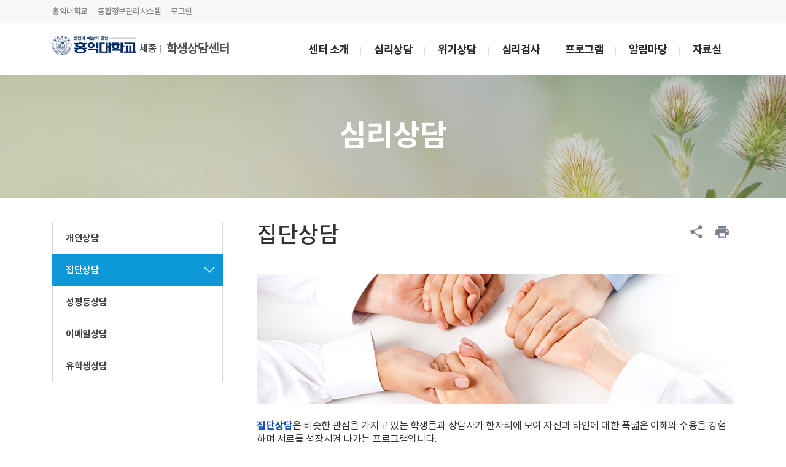

--- FILE ---
content_type: text/html; charset=utf-8
request_url: https://inno.hongik.ac.kr/counsel2/content/5
body_size: 23592
content:

<!DOCTYPE html>
<html lang="ko">
<head>
    <meta charset="utf-8">
    <meta http-equiv="X-UA-Compatible" content="IE=edge">
	<meta name="viewport" content="width=device-width, initial-scale=1.0, maximum-scale=1.0, minimum-scale=1.0, user-scalable=no" />
    <title>학생상담센터(세종)</title>
    <link href="/common/css/hcommon.css" rel="stylesheet">
	<link href="/common/css/owl.carousel.min.css" rel="stylesheet">
    <link href="/site/resource/counsel2/css/style.css" rel="stylesheet"><link href="/site/resource/counsel2/css/contents.css" rel="stylesheet">
    
    <script src="/Common/js/idino.browsersupport.js"></script>
    <script src="/Common/js/idino.cookie.js"></script>
    

	<script src="/common/js/jquery-3.3.1.min.js"></script> 
    <script src="/common/js/popper.js"></script>
    <script src="/Common/js/printThis.js"></script>
	<script src="/common/js/ibootstrap.min.js"></script> 
    <script src="/common/js/owl.carousel.js"></script>
	<script src="/site/resource/counsel2/js/script.js"></script>
    
    <script type="text/javascript">
        // Popup 스크립트
        function getCookie(name) {
            var nameOfCookie = name + "=";
            var x = 0;
            while (x <= document.cookie.length) {
                var y = (x + nameOfCookie.length);
                if (document.cookie.substring(x, y) == nameOfCookie) {
                    if ((endOfCookie = document.cookie.indexOf(";", y)) == -1)
                        endOfCookie = document.cookie.length;
                    return unescape(document.cookie.substring(y, endOfCookie));
                }
                x = document.cookie.indexOf(" ", x) + 1;
                if (x == 0)
                    break;
            }
            return "";
        }

        // 쿠키를 만듭니다. 아래 closeWin() 함수에서 호출됩니다
		function setcookie(name, value, expiredays, callback) {
			// 쿠키를 설정하는 Ajax 요청을 만듭니다.
			$.ajax({
				type: "POST",
				url: "sub001.Master/SetCookie",
				data: JSON.stringify({ name: name, value: value, expiredays: parseInt(expiredays) }),
				contentType: "application/json; charset=utf-8",
				dataType: "json",
				success: function (response) {
					// 쿠키가 성공적으로 설정되면 메시지를 출력하고 콜백 함수를 호출합니다.
					if (response.d === "Cookie set") {
						console.log("Cookie successfully set!");
						if (callback) callback(); // Ajax 요청이 성공적으로 완료되면 콜백 함수를 호출합니다.
					}
				},
				error: function (response) {
					console.error('There was an error setting the cookie');
				}
			});
		}

    </script>

    
	
    
    <script type="text/javascript">
        <!-- 2018-10-11 RED autoscrollTop, autoResize 사용여부 확인 필요 -->
    function autoscrollTop() { try { $(window).scrollTop(0); } catch (error) { } }
    function autoResize(id) {
        var frame = document.getElementById(id);
        var filter = "win16|win32|win64|mac";
        if (navigator.platform) { if (0 > filter.indexOf(navigator.platform.toLowerCase())) { frame.height = 0; } }
        try { var iframeHeight = frame.contentWindow.document.body.scrollHeight; frame.height = iframeHeight + 50; } catch (error) { frame.height = 1000; }
    }
    </script>

</head>
<body>
    <form method="post" action="./5" id="SubForm">
<div class="aspNetHidden">
<input type="hidden" name="__VIEWSTATE" id="__VIEWSTATE" value="WTtkvNKKDGLLTaFUvEP3gKxY75bh7VbHaWk5h+JQZn46XN67RsCA8hWEUzKTqGeRqY06cEQkR081tX6sBxe6ZNgRObik2EHnO8izPm8Ubpx/ch+aegWFZE7jjC1kKoNa/5azRpErn+1YtFAAZIq8zEgmcaYknmBwtldzLU4lOquQ8NvEglWT34v40dlr+N/EVZupcXBy6IJXt5APLfb6q6VbSSJ1colgaP8dRtImm8m2/JU4kD+T6L8Ot9RpPd0HhMpEE0gIDs2PjwNfNLnZQf0N83LOoX25twPlwPdl+ICaoGqzw4JBaDLAHsr+sTEm/rrxzhLB+SOBE7tcI70mg52sEDYqavVHeh6MN+4KdRdGera/SSQ89UJ5LXqPGV41e9/YJBfdAfsL78aJ8sBtF/5iSIq4qeqTidaUEnzon4Y9+mOsh8h2ZqSeDlMQVPfhHORR4hUwOkBPdDO4Qx33EYj2BBlQCV//UPHqS7Bddhg7KxPM6/lJ4GsSJ2wZTLdiIaf74ifPYbdB+rif+Nq2Sj22Z81PydjSjP1Vv7SzmzoZ4sV6IS8MTzL1dXllTHvwQWnfgUcmE8OWCzlMq0a1QKEubewCx6nWP2cHn24wR4ZxQefN2QIrlfC3UrT3faOvckJeMu6TluGVoNK/yynEvsj9obMVB4MMwhII6CsFqOw1uQo7HNU24PCuBR+v8ilsqWWWX9nweJfh6tE9/aqPqcm3F0xBsQZud1NP0VCZB6xhbEPw7vvBW8vLTRNIz3803nIaeLHfNO5tCc8T5sNfrigAJNzXIddekSRZ7KVe/rRDagG2BO26mZiROATW0Vvx0QQwjcCpF5t+nvB8U7NpgMRaHgDKiZFdJoSc13S1tJyvberzKOYBt6R4IR0xSv/wtx9nVgZTwl9kfsNZKHFKx1C8EUuVgdb4qwKN3sWCnqiLa4ZoMFJlHPg7BwjTHvhudA1PsRc2MEZJ9dX6+Doey80Vm3aPMdL0mMVH3P/qgsRQlAlDgIp791PhyusmJa4NekzHjFeMXKCO4kNcvQ1HSrClP/DT996JvMW56RmMCsgYq8kePAGlOieUaWolQpDCbLsw/rqmxF3MFVuYnL2O0NwT1RPFNxPDiLWMN9eSYh++QDGUKiwSed+QkWX6szVRbZ+XiadieoluvAw+quZ0VHXN/S/fhi38Wx1Hgzm8UCpqxZ8HOMjeMTGUSG6iJ3x44ZrwJbM+1HoutNkuGsSpbbk/yHevypACasKybjOJhhkFfynoBS0fEHpq5SUg6sJyeUqJVt4kZyq4wsyyCqA7nwwVFV35m/WM/uW5qXmhjInmcITaFeDxm61sRqffJGD50QrSYgOi8KjGtpTSDxzJZQApWQRiHjHkORIm8kyM1oBwS3tntSB8IsbhBqR+YC+wuhQ1FSdhI65hfp4xuoRNmI6Q83ykNVOiivOWL6SzLLbURxNGvKN4Vn/DG+EJptKQ1G0/6nP2J00Q908oHuBnAS4OLu5YrS3E2JyOhV3M38GLSgyyrUtUksmCdhTE+EPGPNFTDiMN0+7ZuVacr9a4woI7M64wDWEu/W/nLWz7Q/hFdjoKLnqcxanocSthCteL9Wny+XZvoKkSzd8EoWaxNsVkLwxOivhgLDxY1vpbzqV8cEAAJx5Lgi6yXgh2Y3zYAe1v9aMuP5oG2d291SwysVgziyGwDpmCG/WvxbpViD/181s02vexTeX2SrvmgtH2+iBQKcnAvHtSpe70RZyMwpkI5iQwnM0+adUrRnDJb82TfkcQhu4LWUKXE0acfhdW3DmaxGrGdZvHd2xJkRMv4LQzJxP+oEneyCvhbS1FiXohs6xTC0W9j1HNrlRUqnjY2XOkZxuflGztNRFDBS196+WTreYujy/d7ajZ+NzDiOqCOKBZCCpjSRhiS6k42cnI2Gw+ZJHvCHA0cDUhvLMP6SQ7HzSd1L+kSSq4f5dx2DlSJwIgobZRd9FMN3cFW+1lPAOpUa14rZ66UnYYyz5QB+JESRTNA+UINg/hT7x3IoiFIctyKqHedH3vQVX49hvLFOatYzSbiOtUIhinfrEMKWJaJ7VTZPtoVP59ErJIX2AthIAhVk5D21VFguMn/vRSYeYfvn0PlVcrqakevWgPuYwvkGMPybxBokq6AwcFK7OVn5VCtYeXJURaN5kSNEf+dDJYq+Dp94URHXymCVRkD/05l4rsgJ2UexxH+D356HQb5lwiUhOo9EA3ZbjY+zwAyInlIIHrojeahm36H7jkhWuodoKa0To/f0Y16HQ/fjk9sJu8QojY6RtI/[base64]/EVQGXlv3tmkVs97z4pFicpeDuYo8oRXbuCPI3hCgyFvNMhnfxZb6OX/yr35rn0yqMTPnBhwDF6FvWGq7JYdH+NNBJ4wf7oudUm1beIqVZVoFT/[base64]//n+fpWVsRaEg4j27k7OpltJMNy4/tXvJog6YGTlno/HMaDBB36JjfMU+u4r4rLX82nJbpDmwP5Zfj8oUG44Bb+3pDKPJsGSrY5jCwNGoz3bbyrrxNzoV9h8OjbIjqwz6ZPJR6pnYzOTMQcUl4szpsa7R6eHU7kZufQveR+rpiYXIFDyWwrETm9LTONZJqshCu+Xy6WTZmeH05bUZXlrtNt/ylNS9Jub8HF3b0nxGlyPfeq+PIf/rXzCbRMOpTHXPB8ejDoCHcFt5BKaLB4BczHgsaomIh1bARx8HaPGpA1etrWNhdCsvttRHSYi8qyiK6DvaM7Pe96V+6dkto6S1DrnFNoSxDVAEmk650BAaKym1foQyWFvn1YiaVG1zPETJBeMFavkXQpkX+jc9nkJI+3K1/SgNhRk6EeVcGrgqx8kjItw6uz2kgFFRnicgEawNeLcSODOfj3D+Db0s4b2HuR9RJF7C4HlWVqMOMW1u+feiS+v4H0OaRKfbe6TbijBRkNfBCxgYZ8XN1t+eSDkCIfE/xf0u8BbOSm4TTxWGO9owPBq1eQoHrZUzSw6mpmWMhpSee4Ita5hGqbJlrawseoEEBHWdE8lYi4C7J7NtN5al8gPx3AUegfeJf1V2Fklt5/p/wiMC2PCOK4DgZ76PJ6tEiHPmQ9rDEOJswfH2i7NLwiqCNGVVjGBElgkeMoqfYgBVvX7Ds8u07Yh2I5I/ag4nN2yHlxBYimzcvsk51mGT2VfIvHvLHhsuvN9/[base64]/KrLg23bGMkyhZPONgMaXvmL8lkpi6VDzVRhcibG0FKCewdyNd48BBplLEbT0ecAvs4dktAZL2K7C7BknMS+d09/jP1GqwVh7gTIgC730jrmb6pD7Z8dDygPZp+xUYlwBPM0llOnj51AD1d6qflFOtDVfyjAiyO5n81co6CJ/[base64]/uDTHWOqPiNfbO9BkMWoHsOkjZLANc07bOLV710aM1gxiLUF5pbVhB3LEi6fhEyIII37B2jdq/hia0E/1xN1mgsViVCsXvDSj9OkdFTb/kMEiUm0hroWdaFZU+wr1k73n/LvHkXj+cWYNXsHtwRxzV13EcncKpy/xGmjo7WjOG6u1pAkADCkQQmfBWpcwnejN9P7rhpdMreJXgQUZRYY2n/Ffc5YuwiVWNzeSKNwconznuItv2+c0IWgAVwSjI7J5RK9Bx7kJN83H2DoZ2d4Tq+JedQ2e/g408LZVXMTczCXJer9y8YSFRo8cT2rMIN6pvK8WuIbppnteH6Ka1f9T7mVeXtutIcHXGiN5O2y04NB5iv5uGhvePCD/ajR3p3T95rGDtFja6fADiThYmhVEwf5+mKvnaKZBnosP9lhFjjvS9O35N0CZK/4qfxwy2gobCv2ScVxJBXYrmuU2MhC9TPQAs1em9xWBJRSTs6OJd/u9AWuLWYF8X7tSyIp8Mh+Ttwmw062U/wDXqd9tHMc/doBo+AGd2NyHGV+i2bp2stYIPpQuEF3D1a2/fo3nWCu32vBiHEkLmcELmRkJhf6aNm+a2Z8VXbjqWBw8mxoUOcRAB5+fOoL/tnqItrtTRqaeo1gxbOGqL2jYSR0HzzDKyHYBGyfsrpLEUgzc9PgMf+ICMTkJs6v002xEgwrJH9HP4DX6WeKzufhTQTg+AWemvs90H+0yJp/Ao6YoJx3BlaAf6u/06JYqFPMHC7udVfgwVOlSpdsQ8stWSymuYN1lrCA6Y6ABVr5ZBJhvhuTnVaIHTx7pEnMaFMT34BD+P4cHX4SB/8n7oibb07ALdj3726Guxi9TiN5G95Ve/VGsFz0DNLbwmGUoUIq8t+JEjjRjmZ0Eeq7NSPvGK91G1ZEFMF+He1oZBoF7pXJC32zPk8O2eZl/nZtWLsyjbA/gsAlNhPCGtPWySns5Bd4yXjEaTImpuxUDugn9LcUrsQtGnkclOuQkIuGC6o10nhGyZYa+fggccPqgvOQyiPhOm6cK5z+AS8gWJp62ZIQMa9H7xpEpqMQ1nX2JuS516sylvTw5/nqnYXDmrddo8X9CtY8E+ZgjSk6Mskmore4P/GYfYkikFADjzUKna59RkAlZ4w5HPxnwa8GVAlX9mDC3w0YGNPs865vuJgqKsSVYbbiYqiRGwIUVdJZY5xz9w8xS2CiI1kqo9NGobQUflM1UZGfN1uLjrKrR+uGiBymFGlQiz8QCWS0OpjqX59sEStcP0QgV01J0O14uI0u1X9RZpW/ES6KDEjdwvqZUyvrzRTeK0nI381uyAOQYAHYJBUA5XRVp13jOZxppGt5Ym82T0300m6Mm+EaGHU7wsIEYbZpHq0uILSdAvv9uPjal3F6PK5jATWbyV1iy65WoyDJqGizdRpS3iYnz+qcQuXZaRp2CANY6Dxe8Fqe5Z5AEegJCw9yZo7M7JVPi9p6k7Z8IS0VX/j+yzCz8cicvXP3tmRrOHxky9rHD1yEVYA2awSGJ02vXp45c39kGphGP9p9GzgYt0cAdhfvGqJjhB2sNfYPka7/evVMlApbGsSb/Msw89iPoKGDUQs03bD0PaMUy73jWZaKCkzNzLWHxjnNt/VXabEUuckkOx7sdLPJmVGXYT60HjEjTkeVRrBGjR33AHtSwndpbIK8/ifVw6oMabNkAkue+nOUPB7D8yVPAo3/jOfT38trHt/6+t2GmODHfdS0Ohbt4ABatoFNTlbo9AMQ5GCb9QjTVvSbMI+O2h2lnzbGhswBdRKs2SDDAwEkpm/VztKNgKzTt8lGJHuVDz9d3gaxQ1em/+r2aJT7F2T9tg22cglbk9d+4Wny82acG6FFUjQVmtQ4w9m2U4XDekng/WeI3GNHwIl5UZfksBBeixEsIJu0UL6D8LDE05H9fkPkdxdbg0Bw8slQW+DgiIMifOuujHRY9MIFalhwfykp2BO5gh3PrBviDGFUeSiwvPCNh2aAPq+9Pdtbx5ySW0H34uv00WPAFguG2OT/eOqsBIVNsDhMho+rUtN73gy4Vlotl6cyIp4TWAX+U8PvqiFP1MmnsENLejkh5zjHJv3eVhC4VlHV+y/xSTkDn9vvQA5mMg7oFC2nWAoZoZcXvuDntFiZorIQPoTaBYa5OxGqEFENaUV6e9zKkwanDLc71sgH/4qWFIVKdS298zSLCNCLb0w5i/1zoaCfY9AlkUGxL45zZiwMTa1AKZbtZjo63fV/H0ZC4kKSATNR3eM97wWLhMzjpJdC+f87V0MsWx0o3fTas/h3wiS+Oqsa/qT8edDZrpv5jP8ku4+7r09wh+Gsi8Dm9GjI10+TdiyAUPiJRtSrLC3n9asU4w/rgxHMi9VTkyeBUW6pk4mqkIWRp7Yy7pFeOQ5eJpDcwcefX1U6O1syppBwC4mCZ+ED9RTMbNUmVLuEOPp5xygTskmg3arGMpirAMqRn/mhGtZPeQ79mM4zZ8LQU/I3zqcDEtTXiYhHc30JcZZVEUrwzZjIZjEiPtQ55pYCZEgXKFeVzwqgsvxeuOTukc6ZXVjneXwkLNNWSWPDUSSmFjfQA9rxrRB/cpmDjDWq0XNiJsDdTX+Cea/0F26zG6otivjJCGAQf+p7P+nHxHHYeJLQTakbv/VmjgJ3kxykWUVs9ip7P+kqZ3SnJ8PdPQF+v7O7uqaA6NWzNX/zIsIdDa5Dfl9EYxmkzEZDxjprJbB4rUzgLrJZcDLoPpder/mG/p+YYsWdpzVTLVbzB4mkf9gY+ZjC2SS/SyBxAzadchm9ejTLpAhrOch5CLWndvtKP2V6muuxSCtWUdVuAlcXdN0mQOO6jVdqK9o8UTf8hi98Mmt98pkc3cF/kvJ5s/RbaoeUVnAvP04bpi5dHbFJWUMU3Nl+JC6IfVyx156yGmAI8AEXvQ5qWAtJ0Jxne3W9gUQIm1fITWunXBaAs2reJ3F5fzMbLRV/Y6XzninhzP73bkeRI8qmObxYa8LkxEJqkHuCg4mLQ3lZDwJkkQlvjPZZGJRLVhvCsVrwlS9FvZqqzOoyAaIsvgQwv+dKUP3Pqrrw7t7iYZIkl5/RithmJEMxZpn3Z1as9iyZg5mSdIMj4YqJqthdYrU+7pM2h3UoanAbERKKvIKejKeT0F0mWxzPcSxjDW4C0Ia8iEWcjzbE/[base64]/DB7a93UoTBOMnrCKxw4VaphdNdu6OMUTyBHOTutcTNmVo5mynZxviWT7aiWbv/6LYBKc0wn4ya3XiXyQNbQFoI1eYwRPFk/j66fmegSOgnnD3UhGizrAR8Em/2R3y1VkGDMZUvEo1U87hYIM0d+ZoqFVhUsTl4gynwu1ZvoF6wvjdtMO9pphLFp9TjBQLHtnMwFyl9YJCGxV6loB0xae91NsH2go1/yfawDVYCJUxJcqevB1zKhvseDo/9PMeXDX5+EpNI5gbfOC72DMCqg1tpWDrmA9CK/L9au4YGl6vDj4Rh7e+dGtsdiOtVm2xHfOdg79Q0wmwplrLg2htIIH8IEkn+RmGA/MJiDEcTUoUyycMLBCe3Gz0Zkea63FwxZMMAED+NPzbwTeOS09k9bEwAu3RBC08VsvyhzmtYKR4B/LJ3Ul/X3XBosIsUL140LkKr5jaICmC+eyW/Nw0YuXv74dxbJXgflhBxI9Iiv3EbC7BEVIK4D70rnFoGQsDkM8LGTncIAls1YYi67dFkljGbesiThgz5PZcbpSwAntsviL3wBlb4ALyv4E2a682aREEQ7pwi/zXZJR/kWCKcJB2lV+hMQFavwhxMeDxw3h/kElZFH+j8TrXWbpQMWIp2U8OOERMZSrxA7/PCq/r61F54P6vi+lIKYpnChyhmJeGsBbE1s69xem73mysKdUliP5I0yOX0egrGabYvIqtyyUYAQ1FTDK+Q7LSjNYOtgrwPmmJqRJWRc3D3V01LXccWOOPVytF7jX/oqlxlPibSugd/ykQBweVYFV9G5GYCau9DEXy4Zstn5FlvV0SxsFKp31ZUgu9oyJcHJcyAZrhF6A7HfyZ7HrwxV8WcM6RWCMPF7WzU1ApM6oGT/H/HM2Tb5br7cEuDhaJ+8dJYz2Wmx8I2PKL0XAqAhgZLSlpm4m/GyZNlFRYph0sNqhYpIxR0dfY8QRpHIE17T0G/hZ88IiB+5CqOaqaJQLXlQFhM6S/STPSFSoExAE+ud2SvGX7CeybDnYblk7VyLn9/90MxEJDs67I8tuByBGDwYNowN0niY5bb+jIvzb7T4ZrXankaD9IXTF9zJiULn/jx6z7sCZQb/Mg4Ew5GR++Tzwr4g1r9VEiy6GsDzkK8B0y++POImQOnxnDyTfsJAyiQVckcGHzp/hKF2UC4rQtdxKKWfPlT2hB8B2IzYZBVRyeL1Zm6a4JTHLwNyl9CbbP1HPRLTZves5INlIuS32vpnOHxrkV/DhrwfBf+dbNo1oxJqGUQtwbD2PZoC9M8/8wUMaXFa4Wdu3WrfXMNsdmWVFk7z/txwcr2J4nTRn+XjRM9DV6405bDhochuXMVjWKYr/2goUc3EiU5GeZgCdgoFfPVpe1PwEZSBtXXD8YoLl9fBIiSjW0uEebO87uhwGzDw+JIPRmqP75jG4rXuMNJ/vPPtesRDYcCzx9U8eoekuBo0G6pqcVLvllNgsznjuuA0cG4Zl1RoQylKftyDdOH8ZNHVI9oB4gA0DkjT60mzy9+X7T6BcABSVCgTQ+UpTKO/w56eIbqCEfC0t71aM/tN56vcjQkBpB8Cdt6QcZ9XZEenEkyY7o+1Z38fCH56MzuEmu0qKYm9dqfF7ykjny5Hda7awylsCnxS9GmA6VFGFE9fW9LB/tHk8kiFDMJ/Rf5GMSDP6KcFMLrb1FIYcYzmhAA5pyiKekBBQFAiX6r8PQ00lKFwn2vAWpxW6oLFIh2P8DR7MgxAmcW6RHva3QoxjuatZu/jM6t/Uh5VlnRtLu4TPOWxpHwXQ1k60aXMcBJL0emOzh9y8b6eaSgU6NixDU0dnta9sirp4DEKItUvsYuxFsf3IhCURDPgHimVofN94tddAp4gkDiOeOS+5+qcLaCeHoEwFaN9S1TtPvQZCQ6rXFvyTEw93/XmqgOqeFy2H4tYsSEEg+hY9fiwF6ecg9Jdxc4HuG2rcC/Bd2P+zRMhyp+OHFZjvwgy5bmVmIujNocy6LL9pEa1+4pZzFOBQ7jzxG7b4iX4MCV4AHRFa2Hxha+ozLBhxgrr1k7W9O2WIy/Uknw71VX8ZumOePIE0Asc/31fXBg3aio+i4PtiPWpfJjMhieyOQvsrgqyIhUJ4sc+qxwocN8fcT91oPY89XhlgrelDoh70PzibElFbYd1xGAVkUS3P3XkNbkFTqYUFL/1IVS8ITS4PBScWxMdW+VorVl48qR2RSBg3cdL+275fOcmhy4UpwSB/BXp6bUhTpM69xG2NwfR+gXpPhsN0i6tr758ZCPcD1A1yXlzFE4jKrJby9Lqq6LWrzreE7ozvkxgGuwfemK92hnJ//IE7aQHkXcKGgkd5GL8bzE2Bi41t1aDIVbtBhMW0tnuN6Nv53o2TAav2Irv3DYPoJIxaXxV/TO1qMM0yMKUlWuEvqSBUWZEW2R7xUEgp6bs7zm2rDOUnUlw+WwFxE4OxXowitFpuxXZwMMCLKr/V/6WyGwwHy41WbBcHpHb49BFXjsZRY66hn448HFoSCPc5F7DYuNmVhXhCRGPVkf7jcdU0J6gMRNaItoGkMwN48bce9Lc9cgQGZqYt0Y33HpbO9B+DQ0wjnAL+qJhI/moAcS2NAlhRoU+xcyKVGqY3cJAHORI48/94SpslqayEoSBX7qfkAHRPWk4eNsEGufGzzzx+C5/V5ksH1Bzckj99rsplJtLOiHLQ3y2Lrw4k78G3vnPfrcirKOaTQ5ADPZw6/rk7+9Ax30lsFbsSzO9zpnPqFfzFJW1hi/ONIRVWKwgpgtA4GTg3J7SHSBIgWIZn2A3TclEOp+wUI/rvNiYuBMUjLXbrpjugAShgMGam1jsOqTCPQ2iHoLv/kwqOCiDl10kHh8H5ZBBTwWUGEVtKNk+ySKd+CLNDSVaTBjzJ9hm3eCvERyRIreRqRJOs8F5r66QuS/I0LsisWUizkNA+4zTp9FkRawJJLKciTxYzZAqhgIRX2qy3cS8Q8tnVPzHH1XEc77Qw32Qx6PkenL/HUN6M6OL1Nl9ddmQqRRsOkOJ1wMhUsnX5IwJzRkrvbbjq+cCaNn/zMMtQezRmtUAL1Tl2vDBqq1Qp7h/4mczqzjdRBAayJwLu3zpQysDl+0ID4KgHbKmJavngBSohg9NHpw7fPsO857lrRdY+a0RPoKRs9eXVesf3N0WviM2VSZGglbu6lt7uQ1kXTLsHWIypfdDiZzPQCJQ+ZIlYbMY/yTEuhOGuB4JCotVwYz8QSfd9/aHzr53nGBNuSe0saqInaA7FpoMvZKecfRwRP+iHerydfAPnKUU/7VdtoxJexFATIXLOdhKoszU1A7ZczXsPkiv89sHDmCQCc56sCirG6DPCdpAe8yx99OkO226IcgKKTWAiadn7C3qMc6X9PX/+Tr3gl8QaeHjs8DTjj9FzxiGdhIbL+93USbiIGNmioqRzGdTFj9hx9a2JVum4Bf+4n58xM438IE1EGc66qQzW4gI0XVI5KT6w1H0KkHWAbLn0VBhsZsx6Tg0S7JrGlz9mYgHvA+QjGj0DPOWH1lq7rymemLNvaYXkdftcmB24+/bkyqq/6ucs8SJ1h0qn/kH2rT0Iflo2rPY4NbIbaeTaz1cKPyaN5YGLDATvkKMW6P+C9fcTuSwCDUTaUw6RTxf7H5vUUTLPYNwEOc1vbn8T52BmEhZYkXFhvYoouEUCEcnld2UT0I6LbjEY70K2f+aFAO5iqAoZ1gMnL1QBJS5BBALWCnwBzatM8Y8A3QVZd/MU1eInuJldWdd959ZDFq1Hspqq4SZkx7ridOXVmEhjdSfX2LKSyXiXipkMlv96q6FT2DuhnBVGYYCfodApFFjzFGSXFoPcdOXlAibMPzITHfwnzAabiIQgX5ZZM951aMPaskx0n6ywLIakNSXAL/UPRuxBKdONsmQi9k7SxbjXgEpWSIoZR7uqI5TqaVeOuBqndS6EMuo5n0zb8rpSLg76Bq/S1BQ94S6WgV2lmlmTeC5Cb5Z2lRQJmvaBAqS+Wx9DHZv6u39tIcahc50tyCwbG1i0obXDWPyz2F+e/tAcKmLoLdpzjz2og6TWkX9h4G0T9fMt+S8GADqS56BConbVOgBg60TistAOhaoEoDc8QCnAfY51N+7zVmlFSAHRu8gRh+dRh+jOghcZv8SVm3DU1lbnIYgmyAacBsVK/qNYIL0YEe28qLnJ4/GwXGsqMX8R4Z4tk3MQAHLYuNtgnF3qkw6EDN2XyBfjlkAkImFAn8qAjYfOqdTaEg9sHwm0hvdQPBr3bqtUj6c7bKf6FLQ95p/3bPKRhTHyqsrhmMsr9/2ssYq/UVmAQbPxsc8UWiIkkd4fX6eTPXY+WMzI9SUMMEUgM3TkTbXbX4BkMJgzUBcNBw9R2kiquI9UKaIMIXkhoh/r0AnhDro2XXGIBVnZkw4Wl+/C3u/lrDlYmfB2zSSUXv/7iHQAW/Xnos+Z6Q80iNfJ028h1DMsV3/fGP8dJg8NUXAW8tcT/lS+DREGfaTtrdJFMimCS0lXOzkIPmyQ0TZFIUXYPRakbL3+FdE8TDpfVbhx8cYiv4w/L3+K3+g41Sx5qms059UGzWAtI9FQWGl0vqjQkZzgKbh6ML7ru/befJximjjnVrEEaGLSP85ffuyuyt5voVLQuuuDx1zb1xl47eOJkBF95mBoJ3D3csLgAmcch2ycJgli1Zmn1Pb2FCWtRjm0mRhXHC3v5wVuObAjC45EqIUkGexZij9u6KO+5jy7JvcH7PPyyk/PTCBb/ZpkJ4p+10cyo8jW43WWTELfH4viHdHJ6MBVXr4dsucB2Fqs9dI7fTpCF3cltxAdlFAFmwoq+xFh4iESQCMsG1LS6oNoiIjETqUa5d7qdUGCzA2tf3KX941oBEMVdCU8PCU4NWzoIBMWFB3OobRunTfgDaRegteGVXjubgt/44BgL0JIaT+/4uWit0OQ==" />
</div>

<div class="aspNetHidden">

	<input type="hidden" name="__VIEWSTATEGENERATOR" id="__VIEWSTATEGENERATOR" value="DD0F1AC5" />
	<input type="hidden" name="__EVENTVALIDATION" id="__EVENTVALIDATION" value="0nSUVeYudEDTsPFnOOnRcg/42RKmQM7EmTiE3lR7bZ2ygodLbP2ZcNPcd8lqoNVRoLhpYgeBBO3eFFe9Yijsj5yeCR3q+BcGPPSaR8gfeLXkdHderwWP/Pd158ck1VCcQoanfgdWsvoTgA3YUpIKLz331TCrQuQ61tu+YAiuBQFhU7p+Ekb6tAGYyHbVqLIo4HjYg8PduCXKtOWfqs9r9ROrnot3IHyirgCiTDuSVTpKPLtrsGn9eJKhbYej/I4nqsSeXf6TK+ov7G9bttJluQ==" />
</div>
        <input type="hidden" name="ctl00$hdnTopBannerVisible" id="hdnTopBannerVisible" value="disabled" />
        <div id="accessibility">
            <h1 class="sr-only">Skip Menu</h1>
            <ul>
                <li><a href="#lnb">주메뉴 바로가기</a></li>
                <li><a href="#content">본문 바로가기</a></li>
            </ul>
        </div>

        <div id="divTopbanner" class="top-banner" style="display:none;">
            <div class="container">
                <div class="top-banner-inner">
                    <div class="carousel-btn">
                        <a class="prev" href="javascript:void(0);" role="button" data-slide="prev"><i class="material-icons">navigate_before</i><span class="sr-only">이전</span></a>
                        <a class="next" href="javascript:void(0);" role="button" data-slide="next"><i class="material-icons">navigate_next</i><span class="sr-only">다음</span></a>
                    </div>
                    <div class="rollimg owl-carousel owl-theme" id="rollimg">
                        
                    </div>
                </div>
                <div class="close-btns">
                    <input type="checkbox" name="chk-close" value="1" id="chk-close-wpopups">
                    <label for="chk-close-wpopups">하루동안 열지않기</label>
                </div>
            </div>
        </div>

        <div id="header">
            <div class="gnb">
                <div class="container">
                    <div class="header-util">
                        <ul>
                            <li><a target="_blank" title="새창열림" href="http://www.hongik.ac.kr">홍익대학교</a></li><li><a target="_blank" title="새창열림" href="/Default.aspx">통합정보관리시스템</a></li><li><a href="/counsel2/login">로그인</a></li>
                            
                        </ul>
                    </div>
                </div>
            </div>
            <div class="navbar">
                <div class="container">
                    <a class="navbar-brand" href="/counsel2"><img src="/common/images_hongik/logo2.png" alt="홍익대학교"><strong>학생상담센터</strong></a>
                    <div class="nav-bg-fostrap">
                        <div class="navbar-fostrap">
                            <span></span>
                            <span></span>
                            <span></span>
                        </div>
                    </div>
                    <div id="top-menu">
                        <div class="navbar-title">
                            <h3>전체메뉴</h3>
                            <a href="#" class="navbar-close"><i class="material-icons">close</i><span class="sr-only">전체 메뉴 닫기</span></a>
                        </div>
                        <ul class="navbar-nav"><li><a href='javascript:void(0);' target="_self">센터 소개</a><div class="depth2" id="m1"><ul><li><a href='/counsel2/content/1' target="_self">센터 안내</a></li><li><a href='/counsel2/content/2' target="_self">센터 구성</a></li><li><a href='/counsel2/content/3' target="_self">센터 이용</a></li><li><a href='/counsel2/content/22' target="_self">찾아오시는 길</a></li></ul></div></li><li><a href='javascript:void(0);' target="_self">심리상담</a><div class="depth2" id="m2"><ul><li><a href='/counsel2/content/4' target="_self">개인상담</a></li><li><a href='/counsel2/content/5' target="_self">집단상담</a></li><li><a href='/counsel2/content/7' target="_self">성평등상담</a></li><li><a href='/counsel2/content/8' target="_self">이메일상담</a></li><li><a href='/counsel2/content/9' target="_self">유학생상담</a></li></ul></div></li><li><a href='javascript:void(0);' target="_self">위기상담</a><div class="depth2" id="m3"><ul><li><a href='/counsel2/content/6' target="_self">위기상담</a></li></ul></div></li><li><a href='javascript:void(0);' target="_self">심리검사</a><div class="depth2" id="m4"><ul><li><a href='/counsel2/content/10' target="_self">검사안내</a></li><li><a href='/counsel2/content/11' target="_self">검사신청</a></li><li><a href='/counsel2/content/12' target="_self">자가진단</a></li></ul></div></li><li><a href='javascript:void(0);' target="_self">프로그램</a><div class="depth2" id="m5"><ul><li><a href='/counsel2/content/14' target="_self">프로그램 체계와 특징</a></li><li><a href='/counsel2/content/15' target="_self">프로그램 지원체계</a></li><li><a href='/counsel2/content/23' target="_self">환류체계</a></li><li><a href='/counsel2/content/16' target="_self">멘토링</a></li><li><a href='/counsel2/content/17' target="_self">또래상담</a></li><li><a href='/counsel2/content/19' target="_self">진로 교과목 운영</a></li><li><a href='/counsel2/content/20' target="_self">워크숍</a></li></ul></div></li><li><a href='javascript:void(0);' target="_self">알림마당</a><div class="depth2" id="m6"><ul><li><a href='/counsel2/content/21' target="_self">자주 묻는 질문</a></li><li><a href='/counsel2/board/1' target="_self">공지사항</a></li><li><a href='/counsel2/board/2' target="_self">행사자료</a></li></ul></div></li><li><a href='javascript:void(0);' target="_self">자료실</a><div class="depth2" id="m7"><ul><li><a href='/counsel2/board/5' target="_self">자료실</a></li></ul></div></li></ul>
                    </div>
                    <!-- /End #top-menu -->

                </div>
            </div>
            <!-- /END .navbar -->
        </div>

        <div class="sub-visual-wrapper">
            <p>심리상담</p>
		    <img src="/site/resource/counsel2/images/sub-top-visual01.jpg" alt="" />
        </div>
        
        <div class="sub-container container">
            <div class="sub-top">
                <div class="snb">
                    <ul class="snb-list">
                        <li class=""> <a href='/counsel2/content/4'>개인상담</a></li><li class="active"> <a href='/counsel2/content/5'>집단상담</a></li><li class=""> <a href='/counsel2/content/7'>성평등상담</a></li><li class=""> <a href='/counsel2/content/8'>이메일상담</a></li><li class=""> <a href='/counsel2/content/9'>유학생상담</a></li>
                    </ul>
                </div>
            </div>
            <div class="content-wrap">
		        <div class="cont-top">
                    <h3 class="cont-title">집단상담</h3>
			        <div class="cont-btns">
				        <button id="shareButton" type="button" data-toggle="dropdown" aria-haspopup="true" aria-expanded="false">
                            <i class="material-icons">share</i>
				        </button>
				        <button id="printButton" type="button" onclick="content_print();">
                            <i class="material-icons">print</i>
				        </button>
                        <div class="dropdown-menu dropdown-menu-right" aria-labelledby="shareButton" x-placement="bottom-end" style="position: absolute; transform: translate3d(-123px, 30px, 0px); top: 0px; left: 0px; will-change: transform;">
                            <a class="dropdown-item" href="javascript:void(0);" onclick="snsShare('f');">
                                <img src="/common/images/share-sns01.png" alt="Facebook" class="mr-1">Facebook</a>
                            <a class="dropdown-item" href="javascript:void(0);" onclick="snsShare('t');">
                                <img src="/common/images/share-sns02.png" alt="Twitter" class="mr-1">Twitter</a>
                            <a class="dropdown-item" id="kakao-link-btn" href="javascript:void(0);">
                                <img src="/common/images/share-sns03.png" alt="KakaoTalk" class="mr-1">KakaoTalk</a>
                            <a class="dropdown-item" href="javascript:void(0);" onclick="snsShare('b');">
                                <img src="/common/images/share-sns04.png" alt="Naver Band" class="mr-1">Band</a>
                        </div>
			        </div>
                </div>
                <div id="content">
                    
                    
                    
    <img src="/site/resource/counsel2/images/sub0202_img.jpg" class="img-fluid mb-4" alt="집단상담" />
<p>
   <strong class="text-primary">집단상담</strong>은 비슷한 관심을 가지고 있는 학생들과 상담사가 한자리에 모여 자신과 타인에 대한 폭넓은 이해와 수용을 경험하며 서로를 성장시켜 나가는 프로그램입니다.<br /><br />집단은 전문상담사의 지도 아래 자발적으로 신청한 학생들로 구성되며 인원은 프로그램마다 차이가 있으나 10~15명으로 구성하여 진행합니다. 실시 전에 학교 홈페이지, 상담센터 홈페이지, 학보, 현수막 및 게시판을 통해 공지합니다.
</p>
<hr class="line-gap" />
<h3 class="mt-4">이런 주제? 상담센터와 함께 하세요!</h3>
<div class="table-responsive word-break">
   <table class="table" summary="집단상담 시 이런 프로그램으로 이야기하고 싶다면 상담센터와 함께 하시길 바랍니다.">
      <caption>이런 주제? 상담센터와 함께 하세요!</caption>
      <thead>
         <tr>
            <th scope="col" width="30%">주제</th>
            <th scope="col">내용</th>
         </tr>
      </thead>
      <tbody>
         <tr>
            <th scope="row">대인관계증진 <br class="d-block d-sm-none" /></th>
            <td>자신과 타인에 대한 이해, 진솔한 교류와 상호작용을 통해 자신과 타인에 대한 느낌을 공유하고 보다 바람직한 새로운 관계 경험을 통해 대인관계 개선을 도모하는 프로그램입니다.</td>
         </tr>
         <tr>
            <th scope="row">이성관계증진 <br class="d-block d-sm-none" /></th>
            <td>이성 관계 속에서의 자신의 모습과 상대방의 모습에 대한 이해를 통해 행복한 이성 관계를 형성 할 수 있는 방법을 모색하는 프로그램입니다.</td>
         </tr>
         <tr>
            <th scope="row">또래상담자 양성과정 <br class="d-block d-sm-none" /></th>
            <td>비슷한 나이의 또래들과 효율적인 관계를 맺고 동료들의 어려움을 해결할 수 있도록 도와주는 또래상담자 훈련은 자기와 타인의 감정을 알아차리고 표현하며 대인관계에 대한 이해를 강조하는 의사소통 기술을 배우는 프로그램입니다.</td>
         </tr>
         <tr>
            <th scope="row">의사소통향상 <br class="d-block d-sm-none" /></th>
            <td>자신의 의도를 상대방에게 잘 표현하여 전달함과 동시에 상대방의 의도를 잘 파악하고 이해하는 능력을 모색하는 프로그램입니다.</td>
         </tr>
         <tr>
            <th scope="row">자아성장 <br class="d-block d-sm-none" /></th>
            <td>자신의 모습을 발견하고 있는 그대로의 자아를 수용하고 표현함으로써 성장과 변화를 도모하는 프로그램입니다.</td>
         </tr>
         <tr>
            <th scope="row">미술작업 <br class="d-block d-sm-none" /></th>
            <td>미술을 통해 자기표현을 해봄으로써 참다운 자기를 찾는데 도움을 주는 프로그램입니다.</td>
         </tr>
         <tr>
            <th scope="row">진로탐색 <br class="d-block d-sm-none" /></th>
            <td>자아정체성과 직업세계의 대한 탐색을 통해서 진로발달을 촉진하여 미래의 진로를 선택하는 과정에서 합리적인 의사결정을 내릴 수 있도록 돕는 프로그램입니다.</td>
         </tr>
         <tr>
            <th scope="row">스트레스 대처 <br class="d-block d-sm-none" /></th>
            <td>일상생활 및 학업 수행과정에서 발생하는 스트레스를 감소시키고 심리적 건강을 증진시킬 수 있는 프로그램입니다.</td>
         </tr>
         <tr>
            <th scope="row">발표 불안 감소 <br class="d-block d-sm-none" /></th>
            <td>학업이나 사회생활 중 발표에 대한 불안을 극복하고 다룰 수 있는 심리적·인지적 대처 전략을 배우고, 발표에 대한 불안을 감소시켜 심리적 자원을 향상시키는 프로그램입니다.</td>
         </tr>
      </tbody>
   </table>
</div>
    <input type="hidden" name="ctl00$iLayoutSubContent$hdnSiteKey" id="iLayoutSubContent_hdnSiteKey" />
    <input type="hidden" name="ctl00$iLayoutSubContent$hdnSubCode" id="iLayoutSubContent_hdnSubCode" />
    <input type="hidden" name="ctl00$iLayoutSubContent$hdnPreView" id="iLayoutSubContent_hdnPreView" />
    <input type="hidden" name="ctl00$iLayoutSubContent$hdn사용연번" id="iLayoutSubContent_hdn사용연번" />    

                    
                </div>
            </div>
        </div>
        
        <div id="footer">
            <div class="container">
                <div class="row">
                    <div class="col-md-9">
                        <div class="footer-menu"><ul><li><a href='https://www.hongik.ac.kr/kr/etc/privacy-policy.do' target='_blank' title='새창열림'>개인정보처리방침</a></li><li><a href='/counsel2/content/22'>오시는 길</a></li></ul></div>
                        <address class="counsel">
                            <span>[30016] 세종특별자치시 조치원읍 세종로 2639 학생회관(G동) 104호 학생상담센터 </span>
                            <span>Tel. 044-860-2631</span>
                            <span></span>
                        </address>
                        <address class="help">
                            <div class="row">
                                <div class="col-6">
                                    <span><b>서울캠퍼스</b></span><br />
                                    <span>Tel. 02-320-1378</span><br />
                                    <span>E-mail. gender1@hongik.ac.kr</span>
                                </div>
                                <div class="col-6">
                                    <span><b>세종캠퍼스</b></span><br />
                                    <span>Tel. 044-860-2112, 2090</span><br />
                                    <span>E-mail. gender@hongik.ac.kr</span>
                                </div>
                            </div>
                        </address>
                        <small>COPYRIGHT © HONGIK UNIVERSITY. ALL RIGHTS RESERVED.</small>
                    </div>
				    <div class="col-md-3">
                        <button type="button" class="btn" id="FamilySite" data-toggle="dropdown" aria-haspopup="true" aria-expanded="false">관련사이트<i class="material-icons">arrow_drop_down</i></button>
                        <div class="dropdown-menu" aria-labelledby="FamilySite">
                            <a href='/counsel1' target="_blank" title="새창열림" class="dropdown-item">학생상담센터(서울)</a><a href='/counsel2' target="_blank" title="새창열림" class="dropdown-item">학생상담센터(세종)</a><a href='/help' target="_blank" title="새창열림" class="dropdown-item">인권센터</a><a href='/ctl1' target="_blank" title="새창열림" class="dropdown-item">교수학습지원센터(서울)</a><a href='/ctl2' target="_blank" title="새창열림" class="dropdown-item">교수학습지원센터(세종)</a><a href='/changup-edu1' target="_blank" title="새창열림" class="dropdown-item">창업교육센터(서울)</a><a href='/changup-edu2' target="_blank" title="새창열림" class="dropdown-item">창업교육센터(세종)</a><a href='/career' target="_blank" title="새창열림" class="dropdown-item">취업진로지원센터</a><a href='/oia' target="_blank" title="새창열림" class="dropdown-item">국제협력본부</a><a href='/oia-c' target="_blank" title="새창열림" class="dropdown-item">弘益大学 国际协力本部</a><a href='/oia-e' target="_blank" title="새창열림" class="dropdown-item">Hongik University - Office of International Affairs</a><a href='/inno' target="_blank" title="새창열림" class="dropdown-item">대학혁신지원사업단</a>
                        </div>
				    </div>
                </div>
            </div>
        </div>
        <div id="mask"></div>

        <input type="hidden" id="hdnlink" name="링크경로" />
        <input type="hidden" name="ctl00$hdnSubCode" id="hdnSubCode" value="CONTENTS,5" />
        <input type="hidden" name="ctl00$hdnLinkUrl" id="hdnLinkUrl" />
        <input type="hidden" name="ctl00$hdnselmc" id="hdnselmc" value="8,6" />

    </form>
    
    
    <script type="text/javascript" src="//dapi.kakao.com/v2/maps/sdk.js?appkey=0cb7c6b5837c5eb08d1af4b3c238e209&libraries=services"></script>
    <script src="//developers.kakao.com/sdk/js/kakao.min.js"></script>
    <script src="/Common/js/jquery-ui.min.js" type="text/javascript"></script>
    <script src='/Common/js/IFWCommon.js'></script>
    
    
    
    <script>
        if ($('#kakao-link-btn').length) {
            Kakao.init('0cb7c6b5837c5eb08d1af4b3c238e209');
            Kakao.Link.createScrapButton({
                container: '#kakao-link-btn',
                requestUrl: document.location.href
            });
        }
        
        function snsShare(sns) {
            let snsset = new Array();
            let url = encodeURIComponent(location.href);
            let title = $('ltrlSelMenu').text();
            let domain = document.domain;

            snsset['f'] = 'http://www.facebook.com/sharer.php?u=' + url;
            snsset['t'] = 'http://twitter.com/home/?status=' + title + '++' + url;
            snsset['b'] = 'http://band.us/plugin/share?body=' + url + '&route=' + domain;

            window.open(snsset[sns]);
        }

        function content_print() {
            $("#content").printThis();
        }

        function bindMap(div) {
            if (div == 1) {
                $(".map1").show();
                $("#mapDiv1").show();
                $(".map2").hide();
                $("#mapDiv2").hide();
                var mapDiv = document.getElementById('mapDiv1');
                if (mapDiv != null) {
                    var mapContainer = mapDiv, // 지도를 표시할 div
                        mapOption = {
                            center: new daum.maps.LatLng(37.5510492754427, 126.92642466972947), // 지도의 중심좌표
                            level: 3 // 지도의 확대 레벨
                        };

                    var map = new daum.maps.Map(mapContainer, mapOption); // 지도를 생성합니다

                    // 마커가 표시될 위치입니다 
                    var markerPosition = new daum.maps.LatLng(37.5510492754427, 126.92642466972947);

                    // 마커를 생성합니다
                    var marker = new daum.maps.Marker({
                        position: markerPosition
                    });

                    // 마커가 지도 위에 표시되도록 설정합니다
                    marker.setMap(map);

                    map.relayout();
                }
            }
            else if (div == 2) {
                $(".map1").hide();
                $("#mapDiv1").hide();
                $(".map2").show();
                $("#mapDiv2").show();
                var mapDiv = document.getElementById('mapDiv2');
                if (mapDiv != null) {
                    var mapContainer2 = mapDiv, // 지도를 표시할 div
                        mapOption2 = {
                            center: new daum.maps.LatLng(36.62042446151752, 127.2897522548524), // 지도의 중심좌표
                            level: 3 // 지도의 확대 레벨
                        };

                    var map2 = new daum.maps.Map(mapContainer2, mapOption2); // 지도를 생성합니다

                    // 마커가 표시될 위치입니다 
                    var markerPosition2 = new daum.maps.LatLng(36.62042446151752, 127.2897522548524);

                    // 마커를 생성합니다
                    var marker2 = new daum.maps.Marker({
                        position: markerPosition2
                    });

                    // 마커가 지도 위에 표시되도록 설정합니다
                    marker2.setMap(map2);

                    map2.relayout();
                }
            }
        }

        $(document).ready(function () {
            if ("counsel2" == "help") {
                $('.counsel').hide();
                $('.help').show();
            } else {
                $('.counsel').show();
                $('.help').hide();
            }

            bindMap(2);
            $(function () {
                $('.navbar-fostrap').click(function () {
                    $('#top-menu').toggleClass('visible');
                    $('#mask').toggleClass('cover-bg');
                });

                $(".cont-title").on("click", function () {
                    var currentWindowWidth = $(window).width();

                    if (currentWindowWidth < 992) {
                        $(this).toggleClass('on');
                        $(".snb-list").slideToggle(75);
                    } else {
                        $(".snb-list").show();
                    }
                });
            });

            $(function () {
                $('.page-navi-btn').click(function () {
                    $('.sub-top-txt').toggle();
                    $('.page-navi-btn').toggleClass('active');
                });
            });

            var owl = $('.owl-carousel');
            owl.owlCarousel({
                //items: 5,
                loop: true,
                margin: 10,
                autoplay: true,
                autoplayTimeout: 5000,
                autoplayHoverPause: true,
                responsiveClass: true,
                responsive: {
                    0: {
                        items: 1,
                        //nav: true
                    },
                    600: {
                        items: 2,
                        //nav: true
                    }
                },
                nav: true
            });
            $('.top-banner-inner .prev').on('click', function () {
                $('.owl-prev').click();
            });
            $('.top-banner-inner .next').on('click', function () {
                $('.owl-next').click();
            });
            $('.top-banner-inner .prev').mouseover(function () {
                $('.owl-prev').mouseover();
            });
            $('.top-banner-inner .next').mouseover(function () {
                $('.owl-next').mouseover();
            });
            $('.top-banner-inner .prev').mouseleave(function () {
                $('.owl-prev').mouseleave();
            });
            $('.top-banner-inner .next').mouseleave(function () {
                $('.owl-next').mouseleave();
            });

            $("#chk-close-wpopups").click(function () {
                if ($(this).is(":checked")) {
                    setcookie('TBN', "done", 1, function () {
						$('.top-banner').toggle();
						$('.top-banner-btn').toggleClass('active');
					});
                }
            });
            
        });
	</script>
    <!--개발팀(시작)--------------------------------------------------------------------------------------------->
    <script src="/Common/js/script.js" type="text/javascript"></script>
    <script src="/Common/js/lnb.js"></script>
    <script src="/Common/js/quick-user.js"></script>
    <!--개발팀(종료)--------------------------------------------------------------------------------------------->
</body>
</html>


--- FILE ---
content_type: text/css
request_url: https://inno.hongik.ac.kr/common/css/hcommon.css
body_size: 8185
content:
@charset "utf-8";
/* CSS Document */

@import url('hbootstrap.css');
@import url('font-noto.css');
@import url('font-iropke.css');

/*****************************************************
	Icon
*****************************************************/
@font-face {
	font-family: 'material-Icons';
	font-style: normal;
	font-weight: 400;
	src: url("../fonts/MaterialIcons-Regular.eot");
	src: url("../fonts/MaterialIcons-Regular.eot?#iefix") format('embedded-opentype'),  url("../fonts/MaterialIcons-Regular.woff") format('woff'),  url("../fonts/MaterialIcons-Regular.ttf") format('truetype');
}
.material-icons {
  font-family: 'material-Icons';
  font-weight: normal;
  font-style: normal;
  font-size: 1.5rem;  /* Preferred icon size */
  display: inline-block;
  line-height: 1.1;
  text-transform: none;
  letter-spacing: normal;
  word-wrap: normal;
  white-space: nowrap;
  direction: ltr;
  -webkit-font-smoothing: antialiased;
  text-rendering: optimizeLegibility;
  -moz-osx-font-smoothing: grayscale;
  font-feature-settings: 'liga';
  vertical-align: middle;
}


/*****************************************************
	Common
*****************************************************/
html, body {font-family: 'noto',  'Nanum Gothic', 'Helvetica', sans-serif;font-weight: 400;color: #333;padding: 0;min-width:320px;letter-spacing: -0.03rem;top:0 !important;}
a:hover, a:focus {text-decoration:none;}

/* Margin & Padding */
.line-gap {width: 100%;margin: 2.4rem 0;clear: both;border-top: 2px dotted #e4e4e4;}

/* responsibility */
#divPageInfo {margin-bottom: 2.5rem; }
.responsibility {background-color: #f7f7f7; border: 1px solid #eee; padding: 1rem 1.3rem;}
.responsibility ul {margin: 0 !important;}
.responsibility ul>li {float: left;margin-right: 1.2rem !important;}
.responsibility ul>li>strong {margin-right: 0.5rem; font-weight: 600; color: #0b3d91;}

/* checkbox & radio */
.checkbox, .radio {display:inline-block;}
.checkbox input[type="checkbox"], .radio input[type="radio"] {margin-right: 0.3125rem;}
.checkbox label, .radio label {margin-right: 0.75rem;margin-bottom:0;}

/* popup */
body.popup {}
body.popup .sub-container {padding: 5rem 0 7rem;margin: 0;}
body.popup .container {max-width: 600px;}

.layer-popup {z-index: 9999;position: absolute;margin-bottom: 30px;background-color: #fff;}
.layer-popup .layer-cont {width: 100%;height: 100%;overflow: hidden;}
.layer-popup .layer-cont div, .layer-popup .layer-cont p, .layer-popup .layer-cont ol, .layer-popup .layer-cont ul, .layer-popup .layer-cont li {padding: 0;margin: 0;}
.layer-popup .layer-footer {position: absolute;width: 100%;right: 0;left: 0;bottom: -30px;height: 30px;padding: 0.4rem 0.5rem;background-color: #000;display: inline-block;}
.layer-popup .layer-footer a {color: #efefef;font-size: 0.85rem;}
.layer-popup .layer-footer a:hover, .layer-popup .layer-footer a:focus {color: #fff;text-decoration: underline;}


/*****************************************************
	Include
*****************************************************/
/* Footer */
#footer {}
#footer address {}
#footer small {font-size: 0.8rem;}

/* Top banner */
.top-banner {background-color: #0b3d92;padding: 0.7rem 0 0.6rem;text-align: right;/* min-height: 130px; */-webkit-transition: 0.5s ease-out;transition: 0.5s ease-out;}
.top-banner .top-banner-inner {position:relative;padding-bottom: 0.5rem;}
.top-banner .top-banner-inner .rollimg {position: static;width: 80%;margin: 0 auto;padding:0;}
.top-banner .top-banner-inner .item a img {max-width: 100%;}
.top-banner .top-banner-inner .bannerButtons {top: 20px;}
.top-banner .top-banner-inner .bannerButtons span {display:inline-block;margin-bottom:14px;vertical-align:middle;font-weight:600;}
.top-banner .top-banner-inner .owl-nav {display:none;}
.top-banner .top-banner-inner .owl-dots {position: absolute;display: inline-block;margin: 0 auto;bottom: -1.28rem;left: 2.3rem;z-index: 2;}
.top-banner .top-banner-inner .owl-dots:first-child:after {background: #fff;display: inline-block;width: 11px;height: 11px;border-radius: 50%;border: 2px solid #fff;margin: 0.05rem 0.25rem;}
.top-banner .top-banner-inner .owl-dots .owl-dot {}
.top-banner .top-banner-inner .owl-dots .owl-dot>span {display: inline-block;width: 11px;height: 11px;border-radius: 50%;border: 2px solid #fff;background-color: #0b3d92;margin: 0.05rem 0.25rem;}
.top-banner .top-banner-inner .owl-dots .owl-dot.active>span {background: #fff;}
.top-banner .top-banner-inner .carousel-btn {position: relative;}
.top-banner .top-banner-inner .carousel-btn>a {position: absolute;color: #fff;top: 50%;margin-top: 10px;z-index: 9;}
.top-banner .top-banner-inner .carousel-btn>a .material-icons {font-size: 3rem;}
.top-banner .top-banner-inner .carousel-btn>a.prev {left: 0;}
.top-banner .top-banner-inner .carousel-btn>a.next {right:0;}
.top-banner .top-banner-inner .owl-carousel.owl-drag .owl-item .item {padding: 0 1.5rem;}
.top-banner .close-btns {color: #c9d2e0;font-size: 13px;}
.top-banner .close-btns input {border-radius: 0;margin-right: 0.3rem;background-color: #fff;}
.top-banner .close-btns label {margin: 0;}
.top-banner .top-banner-inner #carousel-popup {position: absolute;left: 0.9rem;bottom: -1.2rem;}
.top-banner .top-banner-inner #carousel-popup:after {content: '';position: absolute;right: -1.15rem;bottom: 0.28rem;display: inline-block;width: 11px;height: 11px;z-index: 1;border-radius: 50%;background-color: #fff;}
.top-banner .top-banner-inner #carousel-popup button {position: relative;background: none;border: none;color: #fff;padding: 0;}
.top-banner .top-banner-inner #carousel-popup button .material-icons {font-size: 1.2rem;}
#header .gnb .header-util>ul>li .top-banner-btn .material-icons {display:none;}

/* Lang-btn */
.goog-te-banner-frame {display: none !important;}
#google_translate_element {display: none;}
#header .gnb .header-util>ul>li.lang-btn>a:before {top: 0.55rem;}
#header .gnb .header-util>ul>li.lang-btn .dropdown-menu {top: 1.8rem !important;}
.lang-btn {}
.lang-btn>a {}
.lang-btn>a .material-icons {margin-left: 0.3rem;}
.lang-btn>a>img {}
.lang-btn .dropdown-menu {z-index: 999999999999 !important;position: absolute !important; top:1.3rem !important; transform:none !important;}
.lang-btn .dropdown-menu a {font-weight: 100;font-size: 0.95rem;padding: 0.25rem 0.9rem;color: #666;}
.lang-btn .dropdown-menu a img {margin-right: 0.3rem;}
.lang-btn .dropdown-menu a:hover, .lang-btn .dropdown-menu a:focus {color: #073b92; text-decoration: underline;}

@media (min-width: 380px) {
		.lang-btn .dropdown-menu {right: 0 !important;left: inherit !important;}
}
@media (min-width: 480px) {
	#header .gnb .header-util>ul>li .top-banner-btn {padding-right: 1.9rem;}
			#header .gnb .header-util>ul>li .top-banner-btn .material-icons {position: absolute;top: 0.6rem;right: 0.5rem;font-size: 1rem;}
			#header .gnb .header-util>ul>li .top-banner-btn .off, #header .gnb .header-util>ul>li .top-banner-btn.active .on {display:block;}
			#header .gnb .header-util>ul>li .top-banner-btn .on, #header .gnb .header-util>ul>li .top-banner-btn.active .off {display:none;}
}
@media (min-width: 1200px) {
		.top-banner .top-banner-inner {padding-bottom:0;}
}


/*****************************************************
	Sub Style
*****************************************************/
.sub-container {position: relative;}
.sub-container #content {min-height: 500px;margin-bottom: 5.5rem;}
.sub-container #content:after {}

/* content*/
.cont-btns .dropdown-menu .dropdown-item {padding: 0.25rem 1rem;}
.cont-btns .dropdown-menu .dropdown-item>img {width: 18px; margin-right: 0.4rem !important;}

/* Title */
.sub-container h3 {color: #333;background: url(../images/bullet01.png) no-repeat left 0.5rem;padding-left: 1.5rem;font-size: 1.5rem;}
.sub-container h3>span {font-size: 1rem;font-weight: normal;}
.sub-container h4 {color: #0e54c1;font-size: 1.3rem;margin-top: 1.2rem;}
.sub-container h5 {color: #17a2b8;font-size: 1.1rem;margin-top: 1.5rem;word-break: keep-all;}
.sub-container h6 {color: #5d5d5d;background: url(../images/bullet02.png) no-repeat left 0.3rem;padding-left: 10px;margin-top: 1.5rem;}

/* List */
.sub-container ul {margin: 0 0 1.5rem 0;padding: 0;}
	.sub-container ul li {margin: 0.4rem 0;padding-left: 1.3rem;background: url(../images/bullet03.png) no-repeat 5px 8px;text-align: left;}
	.sub-container ul li .box {display: block;background-color: #edf0f3;padding: 0.1rem 0.3rem;color: #555;}
	.sub-container ul li .box a {color: #555;}

.sub-container ul.list-style01 {}
	.sub-container ul.list-style01>li {margin: 0.4rem 0;padding-left: 1.3rem;background: url(../images/bullet04.png) no-repeat 5px 8px;color: #666;}

.sub-container ul.list-style02 {}
	.sub-container ul.list-style02>li {background: url(../images/bullet04.png) no-repeat 0 18px;border-top: 1px dotted #ccc;padding-top: 10px;padding-left: 12px;margin: 0.4rem 0;color: #666;}
	.sub-container ul.list-style02>li:first-child {border-top:none;}

.sub-container ul.list-style03 {}
	.sub-container ul.list-style03>li {background:none;border-top: 1px dotted #ccc;padding: 0.5rem 0.3rem;margin: 0.4rem 0;color: #666;}
	.sub-container ul.list-style03>li:first-child {border-top:none;margin-top: 0;}

.sub-container ol {padding-left: 1.3rem;}
	.sub-container ol>li {list-style-type: decimal;list-style-position: outside;margin: 0.4rem 0;padding-left: 0; background: none;}
.sub-container ol.row {margin-left: 0; margin-right: 0;}
	.sub-container ol.row>li {padding-left: 0;padding-right: 30px;}

.sub-container ol.list-style01 {padding-left: 3.8rem;}
	.sub-container ol.list-style01>li {list-style: none;}
	.sub-container ol.list-style01>li .num {margin: 0 0.45rem 0 -3.8rem;background: #ff9907;padding: 0 0.3rem;color: #fff;}

.sub-container ul.row li, .sub-container ol.row li {}
.sub-container ul>li .material-icons, .sub-container ol>li .material-icons {font-size: 1.3rem;}

/* btn */
.sub-container .btn .material-icons {font-size: 0.9rem;}
.sub-container .btn-lg .material-icons {font-size: 1.1rem;}

/* btn-fullscreen */
.img-wrap {position:relative;}
.img-wrap .btn-fullscreen {position: absolute;right: 0;top: 0;display: block;background-color: rgba(0, 0, 0, 0.71);padding: 0.5rem;transition: 0.2s;border-radius:0;}
.img-wrap .btn-fullscreen .material-icons {font-size: 1.125rem;color: #fff;}
.img-wrap .btn-fullscreen:hover, .img-wrap .btn-fullscreen:focus {background-color: rgb(2, 88, 173);}

/* tab */
.nav-tabs {margin-bottom: 2.5rem;}
.nav-tabs .nav-item {margin: 0px -1px -1px 0;}
.nav-tabs .nav-link {position:relative;border: 1px solid #ccc;border-radius: 0;background-color: #f8f8f8;color: #666;font-weight: 400;border-bottom: none;margin-top: 0.5rem;}
.nav-tabs .nav-link:hover, .nav-tabs .nav-link:focus {border-color:#ccc;border-bottom:none; background-color:#fff;}
.nav-tabs .nav-link.active {border-top: #002148 solid 2px;/* margin-top: 7px; */color: #002148;font-weight: 600;}
.nav-tabs .nav-link.active:after {content: '';display: block;position: absolute;top: 0;right: -20px;width: 20px;height: 100%;background: url(../images/tab-shadow.png) no-repeat 0 0;z-index: 2;}
.left-tab .nav-item {margin-bottom: 0.25rem;}
.left-tab .nav-item a.nav-link {background-color: #eee;}
.left-tab .nav-item a.nav-link:hover { background-color: #e6e6e6; color: #0f408c; font-weight: 600;}
.left-tab .nav-item a.nav-link.active {background-color: #0f408c;color: #fff;font-weight: 500;}
.nav-tabs-style01.vertical-style .nav-item.first .nav-link:hover, .nav-tabs-style01 .nav-item.first .nav-link:focus{border-top:0;}
.nav-tabs-style01.vertical-style .nav-item .nav-link:hover, .nav-tabs-style01.vertical-style .nav-item .nav-link:focus{border-top:1px solid #ccc;}
.nav-tabs-style01.vertical-style>a:hover, .nav-tabs-style01.vertical-style>a:focus {border:none !important;}
.nav-tabs-style01.vertical-style .tabs-prev {display:none;}
.nav-tabs-style01.vertical-style .tabs-next {display:none;}
.nav-tabs-style01.vertical-style .nav-item .nav-link {border-bottom:1px solid #ccc;}
.nav-tabs-style01.vertical-style .nav-tabs {position: inherit;padding: 0 ;}
.nav-tabs-style01.vertical-style {height: auto;}
.nav-tabs-style01.vertical-style  .nav-item {width: 100%; border-right: none;}

@media (min-width: 576px) {.nav-tabs-style01.vertical-style .nav-tabs .nav-item .nav-link{border-right:none !important; border-bottom:1px solid #ccc;}}


/* Table */
.table ul {margin-bottom: 0;}
.table-primary, .table-primary>td, .table-primary>th {background-color: #b8daff !important;}
.table-success, .table-success>td, .table-success>th {background-color: #c3e6cb !important;}
.table-secondary, .table-secondary>td, .table-secondary>th {background-color: #d6d8db !important;}
.table-danger, .table-danger>td, .table-danger>th {background-color: #f5c6cb !important;}
.table-warning, .table-warning>td, .table-warning>th {background-color: #ffeeba !important;}
.table-info, .table-info>td, .table-info>th {background-color: #bee5eb !important;}
.table-light, .table-light>td, .table-light>th {background-color: #fdfdfe !important;}
.table-dark, .table-dark>td, .table-dark>th {background-color: #c6c8ca !important;}

/* Box */
.box-info {display: block;padding: 1.3rem 1.3rem;margin-bottom: 1.5rem;word-break: keep-all;border-top: 1px dotted #c8c8c8;background-color: #fbfcff; border-bottom: 1px dotted #c8c8c8;}
	.box-info p, .box-info ul {margin: 0;}
.box-line {background: url('../images/box-line.gif') repeat 0 0;padding: 5px;}
	.box-line .inner {padding: 1.5rem 2rem;background-color: #fff;}
	.box-line p, .box-line ul {margin: 0;}
.box-type01 {	border: 1px solid #ccc; border-top: 2px solid #124fb6; padding: 1.5rem;	height: 100%;}

/* Non Page */
.non-page {text-align: center;padding-top: 13rem;margin-top: 1.5rem;margin-bottom: 2.7rem;background: url('../images/non-page.png') no-repeat top center;}
	.non-page h3 {background: none; padding: 0; margin: 0; color: #555;}
	.non-page h3>strong {color: #0e55c1;}
	.non-page p {color: #777; margin: 0.8rem 0 2rem;}
	.non-page .btn {padding-left: 1.3rem;	padding-right: 1.3rem;}
	.non-page.board {background-image: url('../images/non-board.png');}

/* board */
.board-view {}
	.board-view .board-view-title {border-top: 2px solid #555;border-bottom: 1px solid #ddd;padding: 1.5rem 0.65rem;}
	.board-view .board-view-title h4 {color: #000;font-size: 1.6rem;line-height: 1.3;margin: 0 0 0.9rem 0;}
	.board-view .board-info {font-size: 0.9rem;margin-bottom: 0;}
	.board-view .board-info span {position:relative;margin-left: 0.5rem;padding-left: 0.5rem;color: #666;}
	.board-view .board-info span:first-child {margin-left:0;padding-left: 0;}
	.board-view .board-info span:after {content:'';display:inline-block;position:absolute;left:0;top: 6px;width: 1px;height: 9px;background-color: #d2d3d6;}
	.board-view .board-info span:first-child:after {display:none;}
	.board-view .board-info span .material-icons {font-size: 1rem;color: #cdcfd3;margin-right: 0.2rem;}
	.board-view .board-view-files {position: relative;border-bottom: 1px solid #ddd;padding: 0.8rem 0.65rem;}
	.board-view .board-view-files h5 {color: #666;font-size: 1rem;margin-top: 0;}
	.board-view .board-view-files ul {margin-bottom: 0;}
	.board-view .board-view-files ul>li {position: relative;padding-left: 2.3rem;}
	.board-view .board-view-files ul>li>a {font-size: 0.95rem;}
	.board-view .board-view-files ul>li>a:after {position: absolute;top: 0;left: 1rem;content: 'attach_file';font-family: 'material-Icons';display: inline-block;vertical-align: middle;font-size: 1.1rem;color: #999;}
	.board-view .board-view-files ul>li>a:hover, .board-view .board-view-files ul>li>a:focus {text-decoration: none;}
	.board-view .board-view-files ul>li>a:hover:after, .board-view .board-view-files ul>li>a:focus:after {color: #0056b3;}
	.board-view .board-view-cont {padding: 2.5rem 0.5rem 3.5rem;}
	.board-view .board-view-cont img {max-width: 100%;}
.pager {margin-bottom: 2rem;}
	.pager .pager-navi {display: block;font-weight: 600;color: #124fb6;}
	.pager .next {text-align:right}
	.pager .pager-title {display: inline-block;padding: 0 0.5rem;}
	.pager .prev a, .pager .next a {font-size: 0.9rem;display: block;}
	.pager a:hover .pager-title, .pager a:focus .pager-title {text-decoration: underline;color: #000;}
.board-comment {margin-bottom: 1.5rem;}
	.board-comment h3 {background: none;padding: 0 0 0.6rem 0;font-size: 1.5rem;color: #555;margin-bottom: 0;border-bottom: 1px solid #777;}
	.board-comment h3 .badge {font-size: 0.8rem;}
	.board-comment .messages {border-top: 1px dotted #bfbfbf;padding-top: 1.5rem;}
	.board-comment .messages:first-child {border-top: none;padding-top: 0;}
	.board-comment .messages>.messages {position:relative;border-top: 1px dotted #bfbfbf;border-bottom: none;padding-left: 2.7rem;}
	.board-comment .messages>.messages:after {content:'';position:absolute;left: 1.3rem;top: 1.5rem;width: 0.65rem;height: 0.7rem;border-left: 1px solid #b1b1b1;border-bottom: 1px solid #b1b1b1;}
	.board-comment .messages .heading {font-weight: 600;margin-bottom: 0.6rem;}
	.board-comment .messages .heading .date {font-weight: 100; color: #888;margin-left: 0.2rem;font-size: 0.8rem;}
	.board-comment .messages .heading .comment-btn {float: right;display: inline-block;}
	.board-comment .messages .heading .comment-btn .btn {padding: 0 0.1rem;background-color: transparent;color: #888;}
	.board-comment .messages .comment {margin-bottom: 1.5rem;}
.board-bottom {border-top: 1px solid #555;padding-top: 2.5rem;margin-top: 3rem;}

/* Gallery */
.board-gallery {}
	.board-gallery>div {position:relative;}
	.board-gallery>div .checkbox {position:absolute;right: 2rem;bottom: 1.2rem;z-index: 1;}
	.board-gallery a {display: block;}
	.board-gallery a .thum {position: relative;display: block;width: 100%;height: 0;padding-bottom: 60%;overflow: hidden;background: #d5d7dc url(../../../../common/images/thumb-non.png) no-repeat 50% 50%;transition: all 0.5s;}

	.board-gallery a .thum>img {position: absolute;top: 0;left: 0;width: 100%;height: 100%;transition: all .4s ease-in-out;}
	.board-gallery a:hover .thum>img, .board-gallery a:focus .thum>img {transform: scale(1.1);}
	.board-gallery a .txt-box {position: relative;padding: 1.4rem 1.3rem;min-height: 150px;background-color: #f7f7f7;}
	.board-gallery a .txt-box .category {display: block;margin-bottom: 0.1rem;}
	.board-gallery a .txt-box .tit {font-size: 1.1rem;margin-bottom: 1rem;color: #333;font-weight: 600;display: block;display: -webkit-box;-webkit-line-clamp: 2;-webkit-box-orient: vertical;text-overflow: ellipsis;overflow: hidden;word-break: break-all;word-wrap: break-word;transition: 0.5s;}
	.board-gallery a:hover .txt-box .tit,.board-gallery a:focus .txt-box .tit {text-decoration: underline;}
	.board-gallery a .txt-box .date {position: absolute;left: 1.3rem;bottom: 1.4rem;font-size: 0.9rem;color: #888;}

/* Webzine */
.board-webzine {}
	.board-webzine .webzine-item {position: relative;}
	.board-webzine .webzine-item .checkbox {position:absolute;right: 0.8rem;bottom: 1.5rem;}
	.board-webzine .webzine-item a {display: inline-block;}
	.board-webzine .webzine-item a .thum {position: relative;display: inline-block;width: 100%;height: 0;padding-bottom: 60%;overflow: hidden;background: #d5d7dc url(../../../../common/images/thumb-non.png) no-repeat 50% 50%;transition: all 0.5s;}
	.board-webzine .webzine-item a .thum>img {position: absolute;top: 0;left: 0;width: 100%;height: 100%;transition: all .4s ease-in-out;}
	.board-webzine .webzine-item a:hover .thum>img, .board-webzine .webzine-item a:focus .thum>img {transform: scale(1.1);}
	.board-webzine .webzine-item a .txt-box {padding: 1.4rem 1.3rem;background-color: #f7f7f7;}
	.board-webzine .webzine-item a .txt-box .category {display: block;margin-bottom: 0.2rem;}
	.board-webzine .webzine-item a .txt-box .tit {display: block;display: -webkit-box;-webkit-line-clamp: 2;-webkit-box-orient: vertical;text-overflow: ellipsis;overflow: hidden;font-size: 1.4rem;line-height: 1.2;font-weight: 600;margin-bottom: 0.8rem;color: #333;}
	.board-webzine .webzine-item a:hover .txt-box .tit, .board-webzine .webzine-item a:focus .txt-box .tit {text-decoration: underline;color: #0b3d92;}
	.board-webzine .webzine-item a .txt-box .txt {display: block;display: -webkit-box;-webkit-line-clamp: 2;-webkit-box-orient: vertical;text-overflow: ellipsis;overflow: hidden;color: #777;}
	.board-webzine .webzine-item a:hover .txt-box .txt, .board-webzine .webzine-item a:focus .txt-box .txt {color: #333;}
	.board-webzine .webzine-item a .txt-box .date {display: block;font-size: 0.9rem;margin-top: 1.7rem;color: #999;}

/* Professor */
.professor-item {position: relative;display: inline-block;width: 100%;height: 100%;border: 1px solid #ccc;margin-bottom: 1.5rem;padding: 2.1rem 1.6rem;}
	.professor-item .thum {float: left;width: 30%;height: auto;overflow: hidden;text-align: center;}
	.professor-item .thum img {width: 90%;}
	.professor-item .professor-cont {float: right;width: 65%;}
	.professor-item .professor-cont:after {content:''; clear:both;}
	.professor-item .professor-cont .name {font-size: 1.5rem;padding-right: 5rem;margin-top: 0.5rem;margin-bottom: 0.9rem;}
	.professor-item .professor-cont ul {margin: 0;}
	.professor-item .professor-cont ul>li {position: relative;word-break: break-word;padding-left: 5.2rem;color: #777;min-height: 1.375rem;}
	.professor-item .professor-cont ul>li:first-child {}
	.professor-item .professor-cont ul>li>span {position: absolute;top: 0;left: 0.7rem;color: #000;}
	.professor-item .professor-btn {position: absolute;top: 1.1rem;right: 0.9rem;}
	.professor-item .professor-btn>a {display: inline-block;width: 2.5rem;height: 2.5rem;margin: 0.2rem;text-align: center;background-color: #e3e8ec;border-radius: 50%;color: #5c6069;transition: 0.5s;}
	.professor-item .professor-btn>a:hover, .professor-item .professor-btn>a:focus {color: #0949ab;}
	.professor-item .professor-btn>a>.material-icons {line-height:2.5rem}

#professor-modal .modal-body {max-height: 600px;overflow: hidden;overflow-y: scroll;}
	#professor-modal .modal-body .professor-item {border: none;border-bottom: 1px solid #354e73;padding: 0 0 1.2rem 0;margin-bottom: 0;height: auto;}
	#professor-modal .modal-body .professor-item .thum {width: 25%}
	#professor-modal .modal-body .professor-item .professor-cont {width: 70%}

.tab-content .professor-item .thum {display: none;}
.tab-content .professor-item .professor-cont {float: none;width: auto;}

/* PDF */
.pdf-viewer {display: block;padding: 1.3rem 1.3rem;margin-bottom: 1.5rem;word-break: keep-all;border-top: 1px dotted #c8c8c8;background-color: #fbfcff; border-bottom: 1px dotted #c8c8c8;}
	.pdf-viewer>ul {margin:0;}

/* FAQ */
.faq .f-box, .faq .q-box {display: inline-block; width: 1.5rem; height: 1.3rem; background-color: #546073;text-align: center;color: #fff;font-size: 0.9rem;margin-right: 0.5rem;}
.faq .f-box {background-color: #0e55c1;}
.faq .q-box {}

/* Calendar */
	.pager-top {position: relative;}
	.pager-btn-left {position: absolute;left: 15px;	top: 15px;}
	.pager-btn-right {position: absolute;right: 15px;top: 15px;}
	.pager-btn-left i, .pager-btn-right i {font-size: 2.2rem;}
	.pager-btn-left, .pager-btn-right {display: inline-block;width: 2.2rem;height: 2.2rem;margin: 0.2rem;text-align: center;background-color: #e3e8ec;border-radius: 50%;color: #5c6069;transition: 0.5s;}
	.pager-btn-left .material-icons, .pager-btn-right .material-icons {line-height: 2.2rem}
	.pager-top .left-year {position: absolute;left: 0;padding-left: 70px;top: 25px;font-size: 1.2rem;}
	.pager-top .right-year {position: absolute;right: 0;padding-right: 70px;top: 25px;font-size: 1.2rem;}
	.pager-calendar .card .card-body ul.pager-list {padding:0.5rem;} 

/* site-map */
.site-map h3 {position: relative;color: #124fb6;font-size: 1.4rem; background: none;padding: 1rem 0 0 0;margin-bottom: 1rem;word-break: normal;}
.site-map h3:after {content:'';	position:absolute;top:0;left: 0;display:block;width: 40%;height: 0.2rem;background-color:#124fb6;}
.site-map .site-map-list {background-color: #f3f4f8;padding: 0.3rem 1.6rem 1.3rem;margin-bottom: 3.5rem;}
.site-map .site-map-list h4 {font-size: 1.1rem;}
.site-map .site-map-list h4>a {display: block;color: #000;}
.site-map .site-map-list h4>a:hover, .site-map .site-map-list h4>a:focus {text-decoration:underline;}
.site-map .site-map-list ul { margin-bottom: 0.5rem;}
.site-map .site-map-list ul>li>a:hover, .site-map .site-map-list ul>li>a:focus {text-decoration:underline;}
.site-map .site-map-list ul>li>ul {margin: 0.2rem 0 0.8rem;}
.site-map .site-map-list ul>li>ul>li {background: url(../images/bullet04.png) no-repeat 0px 10px;margin: 0.1rem 0;padding-left: 0.8rem;}
.site-map .site-map-list ul>li>ul>li>a {font-size: 0.9rem;color: #999;}

/* search-page */
.search-page {}
.search-page .search-box {text-align: center;}
.search-page .search-box .inner{padding: 2.5rem 2rem;}
.search-page .search-box label {display:none;}
.search-page .search-box input {padding: 0.65rem 1.3rem 0.65rem;width: 70%;max-width: 440px;border: 1px solid #ccc;color: #333;}
.search-page .search-box button {border: none;border-radius: 0;width: 45px;height: 45px;margin: -3px 0 0 -5px;transition: 0.5s;background-color: #0f4392;}
.search-page .search-box button:hover, .search-page .search-box button:focus {background-color: #0c326b;}
.search-page .search-box button .material-icons {color: #fff;font-size: 1.6rem;}
.search-page .search-result {font-size: 1.8rem;color: #666;word-break: keep-all;}
.search-page .search-item {}
.search-page .search-item .nav {display: block;height: auto;min-height: auto;margin: 0;}
.search-page .search-item .nav>span {position: relative;font-size: 0.9rem;color: #888;padding: 0 0.4rem;}
.search-page .search-item .nav>span:first-child {padding-left: 1.2rem;}
.search-page .search-item .nav>span:after {content:'\e315';font-family: 'material-Icons';position: absolute;left: -0.4rem;top: 0.05rem;}
.search-page .search-item .nav>span:first-child:after {content: '\e3e0';left: 0;}
.search-page .search-item a {display: block;}
.search-page .search-item h4 {font-size: 1.25rem;color: #333;margin: 0.35rem 0 0.5rem;transition: 0.4s;}
.search-page .search-item h4 a:hover, .search-page .search-box .search-item h4 a:focus {color: #0e55c1;text-decoration: underline;}
.search-page .search-item p {display: block;display: -webkit-box;-webkit-line-clamp: 2;-webkit-box-orient: vertical;text-overflow: ellipsis;overflow: hidden;margin-bottom: 2.5rem;height: 2.8rem;min-height: 2.8rem;color: #555;}
.search-page .search-item:hover p, .search-page .search-box .search-item:focus p {color: #000;}


@media (min-width: 576px) {
	.board-view .board-view-files {padding-left:9rem;}
		.board-view .board-view-files h5 {position: absolute;top: 1.1rem;left: 0.75rem;margin: 0;font-size: 1.2rem;}
		.board-view .board-view-files ul {position: relative;}
		.board-view .board-view-files ul:after {content:'';position: absolute;left: -1.5rem;top: 0;display: block;background: #d2d3d5;width: 1px;height: 100%;}
	
		.site-map .site-map-list {background-color: transparent;padding: 0;border-top: 1px solid #ccc;}
}

@media (min-width: 768px) {
		
		.box-type01 {padding: 2.5rem;}
	
		.pdf-viewer {padding-left: 10.5rem;background: #fbfcff url(../images/pdf-img.png) no-repeat 2rem 1.5rem;}
		
		.site-map h3 {font-size: 1.8rem;padding-top: 1.3rem;margin-bottom: 0;}
			.site-map h3:after {width: 100%;}
			.site-map .site-map-list h4 {font-size: 1.2rem;}
	
	    .table-m-list table thead {display: table-header-group;}
		.table-m-list table tbody tr td:before {display:none;}
		.table-m-list table tbody tr td {display: table-cell;width:auto;padding:10px;border-left: 1px solid #dee2e6;}

		.img-wrap .btn-fullscreen {display:none}
}

@media (min-width:768px) and (max-width:991px) {
		.layer-popup{display: none;}
	
		.pager-calendar .card .card-body .table tr td{ padding:0.30rem; font-size:0.8rem;}
			.pager-calendar .card .card-body .table thead th{ padding:0.30rem; font-size:0.8rem;}
			.pager-calendar .card .card-header {font-size:1rem;}
			.pager-calendar .card .card-body ul.calendar-list li {font-size:0.9rem; margin:0.2rem;}
			.pager-calendar .card .card-body ul.calendar-list {padding:0.5rem;} 
	}
@media (min-width: 992px) {
		.board-view .board-view-files {padding-left: 14rem;}

		.board-webzine .webzine-item {float: none;display: block;clear: both;border-top: 1px dotted #ccc;padding-top: 2rem;}
		.board-webzine .webzine-item:first-child {border-top:none;padding-top:0;}
		.board-webzine .webzine-item a .thum {float: left;width: 30%;padding-bottom: 18%;}
		.board-webzine .webzine-item a .txt-box {float: right;background-color: transparent;width: 70%;padding: 0.35rem 1.6rem;}
		.board-webzine .webzine-item a .txt-box .tit {font-size: 1.6rem;-webkit-line-clamp: 1;}
		.board-webzine .webzine-item a .txt-box .txt {-webkit-line-clamp: 3;}
		
		.pager-calendar .card .card-body .table tr td, .pager-calendar .card .card-body .table thead th{padding:0.5rem 0.45rem;font-size:14px;}
			.pager-calendar .card .card-body ul.calendar-list {padding:0.5rem 0;} 
			.pager-calendar .card .card-body .table {border-right:1px solid #eee;border-bottom:1px solid #eee;}
			.pager-calendar .card .card-body .table tr:last-child td{border-bottom:0;}
	
		.search-page .search-box label {display: inline-block;font-size: 1.9rem;margin-right: 1.7rem;margin-bottom: 0;}
}
@media (min-width: 1200px) {
		.board-webzine .webzine-item a .txt-box .date {font-size: 1rem;}
}
@media (min-width: 1400px) {
		.container {max-width: 1340px;}

		.board-webzine .webzine-item a .txt-box .tit {-webkit-line-clamp: 2;}
		
		.pager-calendar table tr th, .calendar table tr td {padding: 0.75rem;}
}

--- FILE ---
content_type: text/css
request_url: https://inno.hongik.ac.kr/site/resource/counsel2/css/style.css
body_size: 8462
content:
@charset "utf-8";
/* CSS Document */


/*****************************************************
	Common
*****************************************************/
a:hover, a:focus {color: #000; text-decoration: underline;}
ul:after, ol:after {content:''; display: block; clear: both;}


/*****************************************************
	Include
*****************************************************/

/* Header */
#header {
	position: relative;
	z-index: 100;
}
#header .gnb {
	display: none;
}

#header .navbar {
	background: #fff;
	width: 100%;
	padding: 1.063rem 0 0.9375rem 0;
	
}
#header .navbar  >  .container {
	position:relative;
	justify-content: flex-start;
}
#header .navbar .header-bg {
	display:none;
}
#header .navbar .navbar-brand {
	margin: 0.5rem 0 0;
	padding: 0;
}
#header .navbar .navbar-brand > img  {
	display: inline-block;
	margin-top: -0.8rem;
}
#header .navbar .navbar-brand > strong {
	display: inline-block;
	margin-left: 0.325rem;
	padding-left: 0.625rem;
	background-image: url(../images/icon_bar02@2x.gif);
	background-position: left center;
	background-repeat: no-repeat;
	background-size: 1px 0.875rem;
	letter-spacing: -1px;
	font-weight: 800;
}


/* 모바일 전체메뉴 */
/* 모바일 전체메뉴 버튼 */
#header .nav-bg-fostrap {
	position: absolute;
	top: 0px;
	right: 15px;
	display: block;
}

#header .nav-bg-fostrap .navbar-fostrap {
	display: inline-block;
	vertical-align: middle;
	cursor: pointer;
	margin: 0;
	padding: 10px 0;
	transition:0.3s;
}


#header .nav-bg-fostrap .navbar-fostrap span {
	height: 3px;
	background: #363636;
	display: block;
	width: 23px;
}

#header .nav-bg-fostrap .navbar-fostrap span:nth-child(2) {
	margin: 4px 0;
}

#header .nav-bg-fostrap .navbar-fostrap:hover span, 
#header .nav-bg-fostrap .navbar-fostrap:focus span {
	background-color: #0b3d92
}

/* 모바일 전체메뉴 */
#header #top-menu {
	position: fixed;
	background: #606060;
	width: 280px;
	height: 100%;
	display: block;
	float: none;
	right: -280px;
	top: 0;
	-webkit-transition: right 0.25s ease;
	-moz-transition: right 0.25s ease;
	-ms-transition: right 0.25s ease;
	-o-transition: right 0.25s ease;
	transition: right 0.25s ease;
	margin: 0;
	border: 0;
	border-radius: 0;
	overflow-y: auto;
	overflow-x: hidden;
	z-index: 13;
}

#header #top-menu.visible {
	right: 0px;
}

/* 모바일 전체메뉴 타이틀 */
#header #top-menu .navbar-title {
	position: relative;
	padding: 1.25rem 1.25rem 0.9375rem 1.25rem;
	background-color: #b4e8ff;
}
#header #top-menu .navbar-title > h3 {
	font-size: 1.063rem;
	line-height: 1.25rem;
	margin-bottom: 0.9375rem;
	font-weight: 600;
}

#header #top-menu .navbar-title .navbar-close {
	position: absolute;
	top: 1.05rem;
	right:  0.9375rem;
	display: inline-block;
}

#header #top-menu .navbar-title .navbar-title-menu {
	display: block;
}

#header #top-menu .navbar-title .navbar-title-menu:after {
	content: "";
	clear: both;
	display: block;
}

#header #top-menu .navbar-title .navbar-title-menu > a {
	float: left;
	width: 32%;
	height: 2.5rem;
	line-height: 2.5rem;
	margin-right: 2%;
	margin-bottom: 0.2rem;
	background: #094c73;
	color: #fff;
	font-size: 0.875rem;
	text-align: center;
	border-radius: 0.1875rem;
}


#header #top-menu .navbar-title .navbar-title-menu > a:nth-child(3) {
	margin-right: 0;
}
/* 전체메뉴 1차 */
#header #top-menu .navbar-nav {
	float: none;
	margin: 0;
	border-bottom: 1px solid #777575;
}

#header #top-menu .navbar-nav > li {
	display: block;
	border-top: 1px solid #777575;
}

#header #top-menu .navbar-nav > li > a {
	display: block;
	background-color: #606060;
	background-image: url(../images/icon_arrow_down01@2x.png);
	background-repeat: no-repeat;
	background-position: 95% center;
	background-size: 18px 9px;
	color: #ffffff;
	padding: 1.063rem 1.25rem;
}

#header #top-menu .navbar-nav > li.active > a {
	background-image: url(../images/icon_arrow_up01@2x.png);
	background-size: 18px 9px;
	color: #fff;
}

#header #top-menu .navbar-nav > li a:hover, 
#header #top-menu .navbar-nav > li a:focus {
	color: #fff;
	text-decoration: underline;
}

#header #top-menu .navbar-nav > li .depth2 {
	display:none;
}

#header #top-menu .navbar-nav > li.active .depth2 {
	display:block;
	background-color: #4c4c4c;
}

#header #top-menu .navbar-nav > li .depth2 > ul > li {
	border-top: 1px solid #3f3f3f;
}

#header #top-menu .navbar-nav > li .depth2 > ul > li > a {
	display: block;
	padding: 1.125rem 1.25rem;
	font-size: 1.125rem;
	color: #a4a4a4;
}

#header #top-menu .navbar-nav > li .depth2 > ul > li.active > a {
	background-color: #4c4c4c;
	color: #b4e8ff;
}

#header #top-menu .navbar-nav > li .depth2 > ul > li > a:hover,
#header #top-menu .navbar-nav > li .depth2 > ul > li > a:focus {
	color: #0c98d8;
	text-decoration: underline;
}

#header #top-menu .navbar-nav > li > a
#header #top-menu .navbar-nav > li > .sub-wrap {
	position: relative;
	top: 0;
}
#header #top-menu .navbar-nav > li > .sub-wrap .sublist {
	margin: 0;
	padding: 0;
}
#header #top-menu .navbar-nav > li > .sub-wrap .sublist li {
	display: block;
	width: 100%;
	padding: 0;
	margin: 0;
	float: none;
	text-align: left;
	border-top: 1px solid #dcdee1;
}
#header #top-menu .navbar-nav > li > .sub-wrap .sublist li a {
	display: block;
	background: #fff;
	padding: 13px 25px;
	color: #777;
	font-size: 1.1em;
	font-weight: 100;
}
#header #top-menu .navbar-nav > li > .sub-wrap .sublist li:hover a,
#header #top-menu .navbar-nav > li > .sub-wrap .sublist li:focus a {
	background: #e8f2fc;
	color: #0c53b4;
	text-decoration: none;
}
.cover-bg {
	background: rgba(0,0,0,0.5);
	position: fixed;
	top: 0;
	bottom: 0;
	left: 0;
	right: 0;
	z-index: 12;
}
.totalmenu-wrapper {
	display: none;
	height: 0; 
	overflow: hidden;
}

/* Footer */
#footer {
    padding: 1.5rem 0 2.5rem;
}
.footer-menu {
    margin-bottom: 0.4rem;
}
.footer-menu > ul {}
.footer-menu > ul > li {
    float: left;
}
.footer-menu > ul > li > a {
    position: relative;
    display: inline-block;
    font-weight: 600;
    padding: 0.1rem 0.6rem;
}
.footer-menu > ul > li > a:before {
    content: '';
    position: absolute;
    display: inline-block;
    width: 1px;
    height: 11px;
    background: #ccc;
    top: 0.4rem;
    left: 0;
}
.footer-menu > ul > li:first-child > a:before {
    display: none;
}
.footer-menu > ul > li > a:hover, .footer-menu > ul > li > a:focus {
    text-decoration: underline;
}
.footer-menu > ul > li:first-child > a {
    color: #f26306;
    padding-left: 0;
}
#footer address {
    font-size: 0.95rem;
    margin-bottom: 0.5rem;
}
#footer address > span {
    display: inline-block;
    margin-right: 1.4rem;
    color: #666;
    font-size: 0.85rem;
}
#footer small {
    display: block;
    margin-bottom: 1.65rem;
    color: #777;
}
#footer button {
    position: relative;
    width: 50%;
    display: block;
    text-align: left;
    color: #999596;
    border: 1px solid #ddd;
    background-color: #fff;
}
#footer button > i {
    position: absolute;
    top: 0;
    right: 0;
    display: block;
    width: 2.375rem;
    padding: 0;
    color: #3c3c3c;
    text-align: center;
    line-height: 2.188rem;
}

@media (min-width: 576px) {}
@media (min-width: 768px) {
		#footer button {
			float:right;
			width: auto;
			min-width: 190px;
			font-size: 0.9231rem;
		}
}
@media (min-width: 992px) {
		/* header */
		#header {
			position: relative;
			top: auto;
			top: initial;
			left: auto;
			left: initial;
			/* height: auto; */
			display: block;
			width: 100%;
			z-index: 110;
		}
		#header .gnb {
			display: block;
			height: 2.375rem;
			background: #f8f8f8;}
		#header .gnb .header-util {
			padding-top: 0.625rem;
		}
		#header .gnb .header-util:after {
			content: "";
			clear:both;
			display: block;}
		#header .gnb .header-util > ul {
			margin: 0;
		}
		#header .gnb .header-util > ul > li {
			position: relative;
			float: left;
			margin-left: 0.5rem;
			padding-left: 0.5rem;
			background-image: url(../images/icon_bar01@2x.gif);
			background-repeat: no-repeat;
			background-position:left center;
			background-size: 1px  0.5625rem;
		}
		#header .gnb .header-util > ul > li:first-child {
			margin-left: 0;
			padding-left: 0;
			background: transparent;
		}
		#header .gnb .header-util > ul > li > a {
			display: block;
			color: #888;
			font-size: 0.8125rem;
			transition: 0.3s;
			font-weight: 600;
			cursor: pointer;
		}
		#header .gnb .header-util > ul > li > a:hover, #header .gnb .header-util > ul > li > a:focus {
			color: #000;
			text-decoration: underline;
		}
		#header .navbar {
			position: relative;
			padding:0;
			display: block;
			height: 5.25rem;
			background: #fff;box-shadow: none;
			z-index: 20;
			overflow: none;
		}
		#header .navbar .header-bg {
			position: absolute;
			top: 5.188rem;
			left: 0;
			display: none;
			width: 100%;
			height: 15rem;
			background: #fff;
			z-index: 100;
			border-top: 1px solid #e5e5e5;
			box-shadow: 0px 5px 12px 0px rgba(0,0,0,0.30);
		}
		#header .navbar .header-bg.over {
			display: block;
		}
		#header .navbar > .container {
			position: static;
			display: block;
		}
		#header .navbar > .container:after {
			content: "";
			clear: both;
			display: block;
		}
		#header .navbar .navbar-brand {
			float: left;
			margin: 0;
			padding: 0;
			padding-top: 1.775rem;
		}
		#header .navbar .navbar-brand > strong {}
		#header .nav-bg-fostrap {
			display:none;
		}
		#header .top-menu-btn {
			right:0;
		}
		#header .top-menu-btn .all-menu {
			display:block;
		}
		#header #top-menu {
			float: right;
			position: static;
			width:auto;
			height: 100%;
			overflow: inherit;
			background-color:transparent;
			right:inherit;
			margin-left: 0;
			margin-top: 2.188rem;
		}
		#header #top-menu .navbar-title {
			display:none;
		}
		#header #top-menu .navbar-nav {
			display:inherit;
			border-bottom: 0;
		}
		#header #top-menu .navbar-nav > li {
			position: relative;
			float:left;
			border: none;
			padding: 0 .8rem 0;
			font-size: 1.05rem;
			background: url(../images/icon_bar07@2x.gif) no-repeat right 8%;
			background-size: 1px 0.875rem;
		}
		#header #top-menu .navbar-nav > li:first-child {/* padding-left: 0; */}
		#header #top-menu .navbar-nav > li:last-child {
			background: transparent;
		}
		#header #top-menu .navbar-nav > li > a {
			display:block;
			text-align:center;
			background-color:transparent;
			color:#2c2c2c;
			height: 100%;
			line-height: 1.063rem;
			font-weight: 800;
			padding: 0 0 2rem 0;
			background: transparent;
		}
		#header #top-menu .navbar-nav > li.active > a, #header #top-menu .navbar-nav > li a:hover, #header #top-menu .navbar-nav > li a:focus {
			color: #0c98d8;
			text-decoration: none;
			background: transparent;
		}
		#header #top-menu .navbar-nav > li .depth2 {
			position:absolute;
			top: 2.125rem;
			left: 50%;
			width: 11rem;
			background-color: #ddf5ff;display: none;padding:1.563rem 1.25rem;
			margin: 0;
			-webkit-box-shadow: 0px 5px 5px 0px rgba(0,0,0,0.3);
			-moz-box-shadow: 0px 5px 5px 0px rgba(0,0,0,0.3);
			box-shadow: 0px 5px 5px 0px rgba(0,0,0,0.3);
			z-index: 100;
			transform:translate(-50%, 0);
		}
		#header #top-menu .navbar-nav > li.active .depth2 {
			display: none;
		}
		#header #top-menu .navbar-nav > li:hover .depth2, #header #top-menu .navbar-nav > li:focus .depth2 {
			display:block;
			background: #ddf5ff
		}
		#header #top-menu .navbar-nav > li .depth2 h4 {
			display: none;
		}
		#header #top-menu .navbar-nav > li .depth2 > ul {
			padding: 0;
		}
		#header #top-menu .navbar-nav > li .depth2 > ul > li {
			border-top: none;
			margin-top: 0.4375rem;
			text-align: center;
		}
		#header #top-menu .navbar-nav > li .depth2 > ul > li:first-child {
			margin-top: 0;
		}
		#header #top-menu .navbar-nav > li .depth2 > ul > li > a {
			position:relative;
			background: transparent;
			border: 0;
			color: #094c73;
			font-size: 0.9375rem;
			line-height: 1.125rem;
			font-weight: 800;
			padding: 0;
		}
		#header #top-menu .navbar-nav > li .depth2 > ul > li.active > a {
			color: #0c98d8;
			background: transparent;
		}
		#header #top-menu .navbar-nav > li .depth2 > ul > li:hover > a, #header #top-menu .navbar-nav > li .depth2 > ul > li:focus > a {
			color: #0c98d8;
			text-decoration: underline;
		}
}
@media (min-width: 1200px) {
		#header #top-menu .navbar-nav > li {
			padding: 0 1.3rem;
			font-size: 1.1rem;
		}
}
@media (min-width: 1400px) {
	
	#header #top-menu .navbar-nav > li {
		padding: 0 2rem;
		font-size: 1.15rem;
	}
}


/*****************************************************
	Main
*****************************************************/
.main-container {
	display: block;
	margin: 0;
	padding: 0;
}

.main-contents01 {
	position: relative;
	display: block;
	margin-bottom: 1.3rem;
}

.main-contents01 #main-visual {
	position: relative;
	display: block;
}

.main-contents01 #main-visual .carousel,
.main-contents01 #main-visual .carousel .carousel-inner,
.main-contents01 #main-visual .carousel-item,
.main-contents01 #main-visual .carousel-item>a,
.main-contents01 #main-visual .carousel-item .img {
	height: 19.38rem;
	background-repeat: no-repeat;
	background-position: center;
	background-size: cover;
}

.main-contents01 .btn-container {
	position: absolute;
	top: 1.875rem;
	left: 0;
	width: 100%;
	z-index: 20;
}

.main-contents01 .btn-container .btn-inner {
	width: auto;
	height: 1.875rem;
	background: rgba(0, 0, 0, 0.6);
	display: inline-block;
	padding: 0 0.8125rem;
	border-radius: 0.9375rem;
}
.main-contents01 .btn-container .btn-inner .carousel-indicators {
	float: none;
	position: relative;
	left: 0;
	bottom: 0;
	top: 0.1875rem;
	display: inline-block;
	height: auto;
	margin: 0;
	padding: 0;
	text-align: left;
	white-space: nowrap;
	zoom: 1;
}
.main-contents01 .btn-container .btn-inner .carousel-indicators>a {
	display: inline-block;
	width: 0.8125rem;
	height: 0.8125rem;
	border-radius: 50%;
	border: 0.125rem solid #fff;
	margin: 1px;
}
.main-contents01 .btn-container .btn-container .btn-inner .carousel-indicators>a.active {}
.main-contents01 .btn-container .btn-inner .carousel-btn {
	display: inline-block;
	zoom: 1;
	text-align: left;
}
.main-contents01 .btn-container .btn-inner .carousel-btn button {
	background: none;
	vertical-align: middle;
	line-height: 0.6;
	height: 1.875rem;
	border: none;
	padding: 0;
	color: #fff;
}

.main-contents01 .main-word-slogan-wrapper {
	position: absolute;
	bottom: 2.188rem;
	left: 0;
	display: block;
	width: 100%;
	text-align: left;
	z-index: 1;
}
.main-contents01 .main-word-slogan-wrapper h2 {
	color:#fff;
	font-weight: 800;
	text-shadow: 0px 3px 3px rgba(0, 0, 0, 0.12);
}
.main-contents01 .main-word-slogan-wrapper h2 > span {
	display:block;
	font-size: 1.313rem;
	font-weight: 600;
	margin-bottom: 0.4rem;
}
.main-contents01 .main-word-slogan-wrapper p {
	display:none;
}

.main-contents02 {
	clear: both;
	display: block;
}
.main-menu-wrapper {
	display: block;
}
.main-menu-wrapper .main-depth1-menu {
	width: 100%;
}
.main-menu-wrapper .main-depth1-menu .title-area {
	display: block;
}
.main-menu-wrapper .main-depth1-menu .title-area > strong {
	display: block;
	margin-bottom: 0.5rem;
	color: #094c73;
	/* font-size: 1.125rem; */
	line-height: 1.25rem;
	font-weight: 800;
}
.main-menu-wrapper .main-depth1-menu .title-area > span {
	display: block;
	color: #094c73;
	font-size: 0.85rem;
	word-break: keep-all;
}
.main-menu-wrapper .main-depth1-menu > a {
	position: relative;
	display: block;
	padding: 2.063rem 0 2.063rem 5.938rem;
	background: #7dd6ff;
}
.main-menu-wrapper .main-depth1-menu > a:hover,
.main-menu-wrapper .main-depth1-menu > a:focus {
	background: #51bcee;
	text-decoration: none;
}
.main-menu-wrapper .main-depth1-menu > a > img {
	position: absolute;
	top: 50%;
	left: 1.875rem;
	display: block;
	width: 2.813rem;
	transform: translate(0, -50%);
}
.main-menu-wrapper .main-depth2-menu {
	display: -ms-flexbox;
	display: flex;
	-ms-flex-wrap: wrap;
	flex-wrap: wrap;
}
.main-menu-wrapper .main-depth2-menu:after {
	content: "";
	clear: both;
	display: block;
}
.main-menu-wrapper .main-depth2-menu > a {
	padding: 1.25rem 0 1.25rem 1.25rem;
	background: #b4e8ff;
	-ms-flex: 0 0 50%;
	flex: 0 0 50%;
	max-width: 50%;
}
.main-menu-wrapper .main-depth2-menu > a > .title-area {
	display: block;
}
.main-menu-wrapper .main-depth2-menu > a > .title-area > strong {
	display: block;
	color: #094c73;
	font-weight: 800;
	margin-bottom: 0.625rem;
}
.main-menu-wrapper .main-depth2-menu > a > .title-area > span {
	display: block;
	color: #2283b4;
	font-size: 0.85rem;
	word-break: keep-all;
	letter-spacing: -1px;
}
.main-menu-wrapper .main-depth2-menu > a > .title-area > span > span {
	display: block;
}
.main-menu-wrapper .main-depth2-menu > a:hover,
.main-menu-wrapper .main-depth2-menu > a:focus {
	background: #99d8f4;
	text-decoration: none;
}
.main-menu-wrapper .main-depth2-menu > a:nth-child(1) {
	border-right: 1px solid #76d5ff;
}
.main-menu-wrapper .main-depth2-menu > a:nth-child(2) {
	border-left: 1px solid #ddf5ff;
}
.main-board-wrapper {
	position: relative;
	margin: 1.875rem 0;
	padding: 0;
	min-height: 150px;
}
.main-board-wrapper > h2, .main-program-wrapper > h2 {
	color: #555;
	font-size: 1.2rem;
	font-weight: 800;
	margin-bottom: 0.625rem;
}
.main-board-wrapper > ul {
	display: block;
}
.main-board-wrapper > ul > li {
	display: block;
	margin-top: 0.3rem;
}
.main-board-wrapper > ul > li > a {
	position: relative;
	display: block;
	padding-left: 0.625rem;
	padding-right: 4.775rem;
	background: url(../images/bul_type04@2x_on.png) no-repeat left center;
	background-size: 2px 2px;
}
.main-board-wrapper > ul > li > a > .title {
	display: block;
	color: #616161;
	line-height: 1.625rem;
	overflow: hidden;
	text-overflow: ellipsis;
	white-space: nowrap;
}
.main-board-wrapper > ul > li > a > .date {
	position: absolute;
	top: 50%;
	right: 0;
	display: block;
	color: #a4a4a4;
	font-size: 0.85rem;
	transform: translate(0, -50%);
}
.main-board-wrapper > .btn-more, .main-program-wrapper > .btn-more {
	position: absolute;
	top: 0;
	right: 0;
	display: block;
	padding-left: 0.75rem;
	color: #999999;
	font-weight: 800;
	font-size: 0.6875rem;
	background: url(../images/btn_more@2x.gif) no-repeat left center;
	background-size: 0.4375rem 0.4375rem;
}

.main-program-wrapper {
	position: relative;
	margin: 1.875rem 0;
	padding: 0
}
.main-program-wrapper > ul {
	display: block;
}
.main-program-wrapper > ul:after {
	content: "";
	clear: both;
	display: block;
}
/*.main-photo-wrapper > ul > li {
	float: left;
	width: 32%;
	margin-left: 2%;
}
.main-photo-wrapper > ul > li:first-child {
	margin-left: 0;
}
.main-photo-wrapper > ul > li > a {
	display: block;
	text-align: center;
}
.main-photo-wrapper > ul > li > a > .image {
	position: relative;
	display: block;
	width: 100%;
	padding-bottom: 66%;
	margin-bottom: 0.625rem;
	overflow: hidden;
	background: #f1f1f1 url(/common/images/thumb-non.png) no-repeat center;
	background-size: 5rem;
}
.main-photo-wrapper > ul > li > a > .image > img {
	position: absolute;
	top: -100%;
	left: -100%;
	right: -100%;
	bottom: -100%;
	display: block;
	min-width: 100%;
	max-width: 100%;
	margin: auto;
}
.main-photo-wrapper > ul > li > a > strong {
	display: block;
	color: #424242;
	font-size: 1rem;
	font-weight: 400;
	overflow: hidden;
	text-overflow: ellipsis;
	white-space: nowrap;
}
*/
.main-program-wrapper .calendar-item {}
.main-program-wrapper .calendar-item > li {
    margin-top: 0.8rem;
}
.main-program-wrapper .calendar-item > li:first-child {
	margin-top:0;
}
.main-program-wrapper .calendar-item > li > a {
    display: block;
}
.main-program-wrapper .calendar-item > li > a:before {
	content:'';
	float:none;
}
.main-program-wrapper .calendar-item > li > a .tit {
    font-weight: 600;
    margin-bottom: 0.3rem;
    white-space: nowrap;
    overflow: hidden;
    text-overflow: ellipsis;
}
.main-program-wrapper .calendar-item > li > a:hover .tit, .calendar-wrap .calendar-item > li > a:focus .tit {
    color: #120f9c;
}
.main-program-wrapper .calendar-item > li > a .txt {
    display: block;
    display: -webkit-box;
    -webkit-line-clamp: 2;
    -webkit-box-orient: vertical;
    overflow: hidden;
    text-overflow: ellipsis;
    height: 2.375rem;
    margin: 0;
    font-size: 0.875rem;
    color: #777;
}
.main-program-wrapper .calendar-item > li > a:hover .txt, .calendar-wrap .calendar-item > li > a:focus .txt {
    color: #333;
}
.main-program-wrapper .calendar-item > li > a .date {
    display: block;
    padding: 0.3rem 0.5rem;
    text-align: center;
    border: 1px solid #e3e8ef;
    font-weight: 600;
    font-size: 1.5rem;
    transition: 0.3s;
}
.main-program-wrapper .calendar-item > li > a:hover .date, .calendar-wrap .calendar-item > li > a:focus .date {
    color: #120f9c;
    border-color: #bccbe0;
}
.main-program-wrapper .calendar-item > li > a .date > span {
    display: block;
    color: #a5a5a5;
    font-weight: 100;
    font-size: 0.875rem;
}

.main-menu-wrapper02 {
	padding: 0 0 1.875rem 0;
}
.main-menu-wrapper02 > ul {
	display: block;
	border-top: 1px solid #eaeaea;
}
.main-menu-wrapper02 > ul:after {
	content: "";
	clear: both;
	display: block;
}
.main-menu-wrapper02 > ul > li {
	float: left;
	width: 50%;
	border-bottom: 1px solid #eaeaea;
}
.main-menu-wrapper02 > ul > li > a {
	position: relative;
	display: table;
	width: 100%;
	padding: 1.375rem 0 1.375rem 3.25rem;
}
.main-menu-wrapper02 > ul > li:nth-child(odd) > a {
	background: url(../images/icon_main_bar02.gif) no-repeat right center;
	background-size: 1px 2rem;
}
.main-menu-wrapper02 > ul > li > a > img {
	position: absolute;
	top: 50%;
	left: 0.625rem;
	display: block;
	width: 2.25rem;
	transform: translate(0, -50%);
}
.main-menu-wrapper02 > ul > li > a > strong {
	display: table-cell;
	color: #424242;
	font-size: 1rem;
	font-weight: 800;
}
	.main-contents01 .main-word-slogan-wrapper h2 {font-size: 1.7rem;margin-bottom: 1.5rem;}
@media (min-width: 576px) {}
@media (min-width: 768px) {}
@media (min-width: 992px) {
		.main-container {position: relative;}

		.main-contents01 {margin: 0;}
		.main-contents01 #main-visual .carousel, .main-contents01 #main-visual .carousel .carousel-inner, .main-contents01 #main-visual .carousel-item, .main-contents01 #main-visual .carousel-item>a, .main-contents01 #main-visual .carousel-item .img {height: 44.38rem;}
		.main-contents01 .btn-container {top: 1.875rem;}
		.main-contents01 .main-word-slogan-wrapper {bottom: 2.625rem;letter-spacing: -1px;}
	
		.main-contents01 .main-word-slogan-wrapper h2 > span {font-size: 1.5rem;}
		.main-contents01 .main-word-slogan-wrapper p {display: inline-block;color: #e3e3e3;font-size: 0.85rem;}

		.main-contents02 {position: absolute;top: 0;right: 0;clear: both;display: block;width: 27.5rem;height: 44.38rem;background: #fff;z-index: 1;}
		.main-menu-wrapper:after {content: "";clear: both;display: block;}
		.main-menu-wrapper .main-depth1-menu {float: right;width: 50%;height: 11rem;}
		.main-menu-wrapper .main-depth1-menu .title-area > strong {margin-bottom: 0.75rem;font-size: 1.375rem;line-height: 1.5rem;}
		.main-menu-wrapper .main-depth1-menu .title-area > span {font-size: 0.8125rem;line-height: 1rem;letter-spacing: -1px;}
		.main-menu-wrapper .main-depth1-menu > a {height: 11rem;padding: 3.125rem 0 0 5rem;}
		.main-menu-wrapper .main-depth1-menu > a > img {top: 3.188rem;left: 1.25rem;width: 2.938rem;transform: translate(0, 0);}

		.main-menu-wrapper .main-depth2-menu {float: left;display: block;flex-wrap: inherit;width: 50%;height: 11rem;}
		.main-menu-wrapper .main-depth2-menu:after {content: "";clear: both;display: block;}
		.main-menu-wrapper .main-depth2-menu > a {display: block;flex: inherit;width: 100%;max-width: none;height: 5.5rem;padding: 0.9375rem 0 0 5rem;}
		.main-menu-wrapper .main-depth2-menu > a > .title-area > strong {font-size: 1.063rem;line-height: 1.5rem;margin-bottom: 0.1875rem;}
		.main-menu-wrapper .main-depth2-menu > a > .title-area > span {font-size: 0.8125rem;line-height: 1rem;}
		.main-menu-wrapper .main-depth2-menu > a:nth-child(1) {border-right: 0;border-bottom: 1px solid #76d5ff;background-image: url("../images/icon_symbol02.png");background-repeat: no-repeat;background-size: 2.5rem 2.5rem;background-position: 1.25rem center;}
		.main-menu-wrapper .main-depth2-menu > a:nth-child(2) {border-left: 0;border-top: 1px solid #ddf5ff;background-image: url(../images/icon_symbol03.png);background-repeat: no-repeat;background-size: 2.5rem 2.5rem;background-position: 1.25rem center;}

		.main-board-wrapper {position: relative;margin: 1.875rem 0 0 0;padding: 0 1.25rem 0 1.25rem;}
		.main-board-wrapper > ul > li > a {padding-left: 0.875rem;padding-right: 5.625rem;background-size: 4px 4px;}
		.main-board-wrapper > ul > li > a > .title {font-size: 0.9375rem;line-height: 1.625rem;}
		.main-board-wrapper > ul > li > a > .date {font-size: 0.9375rem;line-height: 1.625rem;}
		/*.main-board-wrapper > .btn-more, .main-photo-wrapper > .btn-more {top: 0.3125rem;right: 1.25rem;font-size: 0.75rem;}*/

		.main-program-wrapper {position: relative;margin: 1.875rem 0 0 0;padding: 0 1.25rem;height: 10.19rem;}
		/*.main-photo-wrapper > ul > li > a > .image {margin-bottom: 0.625rem;}
		.main-photo-wrapper > ul > li > a > strong {font-size: 0.9375rem;line-height: 1.375rem;}*/
		.main-menu-wrapper02 {padding: 0 1.25rem;}
		.main-menu-wrapper02 > ul {border-top: 1px solid #e4e4e4;}
		.main-menu-wrapper02 > ul > li {border-bottom: 1px solid #e4e4e4;}
		.main-menu-wrapper02 > ul > li > a {padding: 1.625rem 0 1.625rem 5.25rem;}
		.main-menu-wrapper02 > ul > li:nth-child(odd) > a {background-size: 1px 2.688rem;}
		.main-menu-wrapper02 > ul > li > a > img {left: 1rem;width: 3.25rem;}
		.main-menu-wrapper02 > ul > li > a > strong {font-size: 1.125rem;}
}
@media (min-width: 1024px) {}
@media (min-width: 1200px) {
		.main-contents02 {width: 33.75rem;}
		.main-menu-wrapper .main-depth1-menu > a {padding: 3.125rem 0 0 6.5rem;}
		.main-menu-wrapper .main-depth1-menu > a > img {left: 2.5rem;}
		.main-menu-wrapper .main-depth2-menu > a {display: block;float: none;width: 100%;height: 5.5rem;padding: 0.9375rem 1.25rem 0 6.5rem;}
		.main-menu-wrapper .main-depth2-menu > a > .title-area > strong {font-size: 1.063rem;line-height: 1.5rem;margin-bottom: 0.1875rem;}
		.main-menu-wrapper .main-depth2-menu > a > .title-area > span {font-size: 0.8125rem;line-height: 1rem ;}
		.main-menu-wrapper .main-depth2-menu > a:nth-child(1), .main-menu-wrapper .main-depth2-menu > a:nth-child(2) {background-position: 2.5rem center;}

		.main-board-wrapper {padding: 0 2.5rem 0 2.5rem;}
		.main-board-wrapper > .btn-more {right: 2.5rem;}

		.main-program-wrapper {padding: 0 2.5rem;height: 11.69rem;}
		.main-program-wrapper > h2 {font-size: 1.125rem;line-height: 1.375rem;margin-bottom: 0.625rem}
		.main-program-wrapper > ul > li > a > .image {margin-bottom: 0.625rem;}
		.main-program-wrapper > ul > li > a > strong {font-size: 0.9375rem;line-height: 1.375rem;}
		.main-program-wrapper > .btn-more {right: 2.5rem;}

		.main-menu-wrapper02 {padding: 0 2.5rem;}
		.main-menu-wrapper02 > ul > li > a {padding: 1.313rem 0 1.313rem 5.25rem;}
	
		.main-program-wrapper .calendar-item > li > a .date {display:inline-block;}
}
@media (max-width: 1200px) and (min-width: 991px) {
.main-menu-wrapper02 > ul > li > a {
    padding: 1.325rem 0 1.325rem 5.25rem;
}
.main-program-wrapper {
    height: 11.8rem;
}
.main-menu-wrapper02 > ul > li > a > img {
    left: 1.4rem;
    width: 2.85rem;
}
}
@media (min-width: 1400px) {
		.main-contents02 {right: 50%;margin-right: -40.94rem;}
	
		.main-program-wrapper .calendar-item > li > a .date {display:block;}
}


/*****************************************************
	Sub
*****************************************************/
/* sub-top */
.sub-visual-wrapper {
	position: relative;
	display: block;
	height: 6.563rem;
	overflow: hidden;
}

.sub-visual-wrapper p {
	position: absolute;
	top: 50%;
	left: 50%;
	color: #fff;
	font-size: 1.5rem;
	line-height: 1.875rem;
	font-weight: 800;
	transform:translate(-50%, -50%);
	z-index: 1;
}

.sub-visual-wrapper > img {
	position: absolute;
	top: 0;
	left: 50%;
	display: block;
	height:6.563rem;
	transform:translate(-50%, 0);
}
.sub-visual-wrapper img {
	display: block;
}

.sub-container {
    border-bottom: 1px solid #e5e5e5;
}
.sub-container:after {
	content:'';
	display:block;
	clear:both;
}

/* page-navi */
.page-navi {
	position:relative;
	background-color: #2f3540;
}
.page-navi:before {
	content:'';
	position:absolute;
	display:inline-block;
	bottom: 0;
	width:100%;
	height:1px;
	background-color:#d6d6d6;
}
.page-navi .navbar {
	padding: 0;
	border-left: 1px solid #64676d;
	border-right: 1px solid #64676d;
}
.page-navi .navbar .navbar-nav {
    width: 100%;
    display: inline-block;

}
.page-navi .navbar .navbar-nav>.nav-item {
	position: inherit;
	width: 50%;
	float: left;
	border-right: 1px solid #64676d;
	border-bottom: 1px solid #64676d;
	margin-bottom: 1px;
}
.page-navi .navbar .navbar-nav>.nav-item .nav-link {
	position:relative;
	padding: 0.5rem 1rem;
	font-size: 0.85rem;
	color: #c3c3c3;
	white-space: nowrap;
	overflow: hidden;
	text-overflow: ellipsis;
}
.page-navi .navbar .navbar-nav>.nav-item .nav-link:before {
	content: '\e313';
	position:absolute;
	top: 0.5rem;
	right: 0.5rem;
	font-family: 'material-Icons';
	color: #888;
}
.page-navi .navbar .navbar-nav>.nav-item:first-child, .page-navi .navbar .navbar-nav>.nav-item .home {
	display:none;
}
.page-navi .navbar .navbar-nav>.nav-item:nth-child(3), .page-navi .navbar .navbar-nav>.nav-item:nth-child(5), .page-navi .navbar .navbar-nav>.nav-item:nth-child(7), .page-navi .navbar .navbar-nav>.nav-item:nth-child(9), .page-navi .navbar .navbar-nav>.nav-item:nth-child(11) {
	border-right:none;
}
.sub-top .page-navi .navbar .navbar-nav>.nav-item:first-child {
	display: none;
}
.page-navi .navbar .navbar-nav>.nav-item .nav-link:hover, .page-navi .navbar .navbar-nav>.nav-item .nav-link:focus {
	color: #fff;
	text-decoration: underline;
}
.page-navi .navbar .navbar-nav>.nav-item .dropdown-toggle::after {
	display:none;
}
.page-navi .navbar .navbar-nav>.nav-item .dropdown-menu {
	position: absolute;
	width: 100%;
	border-radius: 0;
	margin-top: 0;
	box-shadow: 0 2px 4px 0 rgba(0, 0, 0, 0.3);
}
.page-navi .navbar .navbar-nav>.nav-item .dropdown-menu .dropdown-item {
	padding: 0.5rem 1rem;
	color: #666;
	white-space: inherit;
}
.page-navi .navbar .navbar-nav>.nav-item .dropdown-menu .dropdown-item.active {
	background-color: #1d50bd;
	color: #fff;
	font-weight: 600;
}
.page-navi .navbar .navbar-nav>.nav-item .dropdown-menu .dropdown-item:hover, .page-navi .navbar .navbar-nav>.nav-item .dropdown-menu .dropdown-item:focus {
	color: #1d50bd;
	font-weight: 600;
}
.page-navi .navbar .navbar-nav>.nav-item .dropdown-menu .dropdown-item.active:hover, .page-navi .navbar .navbar-nav>.nav-item .dropdown-menu .dropdown-item.active:focus {
	color:#fff;
	background-color: #113e9e;
}

.sub-top {
	position: relative;
}
.sub-top .snb {
	display: none;
}
.content-wrap {
	margin-top:1.5rem;
}
.cont-top {
	margin-bottom:2.5rem
}
.cont-top .cont-title {
	text-align: center;
	padding: 0;
	margin: 0;
	font-size: 2.3rem;
	background: none;
}
.cont-top .cont-btns {
	display:none;
}

@media (min-width: 576px) {

}
@media (min-width: 768px) {
}
@media (min-width: 992px) {
	.sub-visual-wrapper {height: 12.5rem;}
	.sub-visual-wrapper p {font-size: 3rem;line-height: 3.75rem;z-index: 1;}
	.sub-visual-wrapper > img {height: 12.5rem;}

	.sub-container {margin-top: 2.5rem;}
	.sub-container:after {content:'';display:block;clear:both;}

	.page-navi {display:none;}

	/* sub-top */
	.sub-top {float: left;width: 25%;}
	.sub-top .snb {display:block;}
	.sub-top .snb > p {display: none;}
	.sub-top .snb > .snb-list {position: static;display: block;padding-top: 0;border-top: 0;border-bottom: 0;z-index: 10;text-align: center;}
	.sub-top .snb > .snb-list > li {display: block;padding: 0;margin: 0;margin-top: -1px;}
	.sub-top .snb > .snb-list > li > a {display: block;padding: 1rem 3.625rem 0.875rem 1.313rem;background: #fff;color: #424242;font-size: 0.9375rem;line-height: 1.313rem;border: 1px solid #d7d7d7;font-weight: 800;}
	.sub-top .snb > .snb-list > li.active > a, .sub-top .snb > .snb-list > li > a:hover, .sub-top .snb > .snb-list > li > a:focus {color: #fff;background: #0c98d8 url(../images/icon_arrow_down01@2x.png) no-repeat 95% center;background-size: 1.125rem 0.5625rem;text-decoration: none;border: 1px solid #0c98d8;}
	.sub-container .content-wrap {float: right;width: 70%;margin: 0;}
	.cont-top {position: relative;display: block;margin-bottom: 2.5rem;}
	.cont-top .page-navi {display: none;}
	.cont-top .cont-title {text-align: left;}
	.cont-top .cont-btns {position: absolute;top: 0;right: 0;display: block;}
	.cont-top .cont-btns > button {border: 0;border-radius: 0;background: transparent;-webkit-appearance: none;color: #788190;cursor: pointer;transition: 0.5s;}
	.cont-top .cont-btns > button:hover, .cont-top .cont-btns > button:focus {color: #0b3d92;}
	.cont-top .cont-btns button .material-icons {font-size: 1.6rem;}
}

@media (min-width: 1200px) {}
@media (min-width: 1400px) {}

--- FILE ---
content_type: text/css
request_url: https://inno.hongik.ac.kr/site/resource/counsel2/css/contents.css
body_size: 1394
content:
@charset "utf-8"; 

.table-responsive{
    overflow-x:hidden !important;
}

.sub-container .title-ment {
    background: none;
    padding-left: 0;
    font-family: 'iropke';
    font-size: 2.4rem;
    font-weight: 400;
    color: #124fb6;
}
.sub-container .title-ment + p {
    font-size: 1.063rem;
    line-height: 1.9rem;
}
.table .badge {
	font-size:90%;
}
.table.table-step tbody tr th {background-color: #5ac4f5;color:#fff;border-color: transparent;}
.table.table-step tbody tr:nth-child(2) th {background-color: #0c98d8;}
.table.table-step tbody tr:nth-child(3) th {background-color: #0f80b3;}
.table.table-step tbody tr:nth-child(4) th {background-color: #0c6188;}
.table.table-step tbody tr:nth-child(5) th {background-color: #0a4b69;}
.table.table-step tbody tr:nth-child(6) th {background-color: #063950;}
.table.table-step strong {font-size:18px;padding-left:10px;background: url(../images/sub_bullet.jpg) no-repeat left 0.35rem;}

.left-box {width: 23%;float: left;}
.right-box {width: 77%;}
.word-break {word-break: keep-all;}

@media (min-width: 768px) {}
@media (min-width: 992px) {}
@media (min-width: 1200px) {}
@media (min-width: 1400px) {}


/*****************************************************
	센터소개
*****************************************************/
/* 인사말 */
.sign {
    color: #888;
    font-family: 'iropke';
}
.sign>strong {
    font-size: 1.3rem;
    margin-left: 0.7rem;
    color: #333;
}

/* 오시는길 */
.address-info {
    border-top-color: #0f408c;
}
.address-info tbody th {
    background: transparent;
}
.address-info tbody th img {}
.address-info tbody td {
    padding: 1.2rem 0.75rem;
}
.address-info tbody td > h5 {
    margin: 0 0 0.3rem;
    font-size: 1rem;
}

/* 센터이용 */
h5.step {
	color: #fff;
	padding: 10px 0;
	text-align:center;
	font-size: 14px;
}

h5.step.o-1 {
	background: #b00;
}

h5.step.o-2 {
	background: #c20;
}

h5.step.o-3 {
	background: #c40;
}

h5.step.o-4 {
	background: #c60;
}

p.step-title {
	font-size: 19px;
	font-weight: bold;
	padding: 0 5px;
}
p.step-title small {
	color: #888;
}


/*****************************************************
	심리검사
*****************************************************/
.result {
	background: url('/common/images/non-search.png') no-repeat top center;
	padding-top: 13rem;
	margin-top: 10rem;
}
.result h3 {
    background: none;
    text-align: center;
    font-size: 2.2rem;
    padding: 0;
}
.result h3 > strong {}
.result p {
    word-break: keep-all;
    font-size: 1.2rem;
    text-align: center;
}

@media (min-width: 992px) {
	.result p {padding: 0 10%;max-width: 1200px;margin: 0 auto;}
}

/*****************************************************
	프로그램
*****************************************************/

/* 또래상담 */
.act > div h4 {
	padding: 10px 0;
	background: #067dd0;
	color: #fff;
}
.act > div:first-child h4 {
	background: #0e54c1;
}
.act > div p {
	border: 1px solid #ccc;
	border-top: 1px solid #067dd0;
	padding: 20px 0;
}s
.act > div:first-child p {
	border-top: 1px solid #0e54c1;
}
.sub_arr img {
	padding: 30px 0;
}

@media (min-width: 768px) {
	.sub_arr img {
	transform: rotate( -90deg );
	padding: 40px 0;
}
}

--- FILE ---
content_type: text/css
request_url: https://inno.hongik.ac.kr/common/css/font-noto.css
body_size: 392
content:
@charset "utf-8";
/* CSS Document */

@font-face {
	font-family: 'noto';
	font-style: normal;
	font-weight: 400;
	src: url("../fonts/notokr-regular.eot");
	src: url("../fonts/notokr-regular.eot?#iefix") format('embedded-opentype'),  url("../fonts/notokr-regular.woff") format('woff'),  url("../fonts/notokr-regular.ttf") format('truetype');
}
@font-face {
	font-family: 'noto';
	font-style: normal;
	font-weight: 600;
	src: url("../fonts/notokr-medium.eot");
	src: url("../fonts/notokr-medium.eot?#iefix") format('embedded-opentype'),  url("../fonts/notokr-medium.woff") format('woff'),  url("../fonts/notokr-medium.ttf") format('truetype');
}
@font-face {
	font-family: 'noto';
	font-style: normal;
	font-weight: 800;
	src: url("../fonts/notokr-bold.eot");
	src: url("../fonts/notokr-bold.eot?#iefix") format('embedded-opentype'),  url("../fonts/notokr-bold.woff") format('woff'),  url("../fonts/notokr-bold.ttf") format('truetype');
}

--- FILE ---
content_type: application/javascript
request_url: https://inno.hongik.ac.kr/Common/js/idino.browsersupport.js
body_size: 889
content:
//***********************************************************************
// 1. getBrowserinfo 함수
// 2. getBrowserinfo 실행, 리다이렉트(/browsersupport.html)
//***********************************************************************

// 1. getBrowserinfo 함수
var getBrowserinfo = function () {
	var userBrs = navigator.userAgent;
	var userBrs2 = true;
	if (userBrs.indexOf('Swing') != -1) {
		userBrs = 'Swing';
	} else if (userBrs.indexOf('MSIE') != -1 || userBrs.indexOf('Trident') != -1) {
		if (userBrs.indexOf('Mozilla/5.0') != -1) { // HTML5 를 지원하는 브라우저
			if (userBrs.indexOf('rv:11.0') != -1) {
				userBrs = 'Internet Explorer 11';
			} else if (userBrs.indexOf('MSIE 10.0') != -1) {
				userBrs = 'Internet Explorer 10';
			} else if (userBrs.indexOf('MSIE 9.0') != -1) {
				userBrs = 'Internet Explorer 9';
			}
		} else {
			if (userBrs.indexOf('MSIE 8.0') != -1) {
				userBrs = 'Internet Explorer 8';
				userBrs2 = false;
			} else if (userBrs.indexOf('MSIE 7.0') != -1) {
				if (userBrs.indexOf("Trident/7.0") != -1 || (userBrs.indexOf("NT 10.0;") != -1 && userBrs.indexOf("Trident/8.0") != -1)) {
					userBrs = 'Internet Explorer 11 (호환성보기)';
					alert('호환성보기 설정 해제를 권장합니다.');
				} else if (userBrs.indexOf('Trident/6.0') != -1) {
					userBrs = 'Internet Explorer 10 (호환성보기)';
					alert('호환성보기 설정 해제를 권장합니다.');
				} else if (userBrs.indexOf('Trident/5.0') != -1) {
					userBrs = 'Internet Explorer 9 (호환성보기)';
					alert('호환성보기 설정 해제를 권장합니다.');
				} else {
					userBrs = "Internet Explorer 7";
					userBrs2 = false;
				}
			} else if (userBrs.indexOf('MSIE 6.0') != -1) {
				userBrs = 'Internet Explorer 6';
			} else if (userBrs.indexOf("MSIE 5.5") != -1) {
				userBrs = "Internet Explorer 5.5";
			} else if (userBrs.indexOf("MSIE 5.2") != -1) {
				userBrs = "Internet Explorer 5.2";
			} else if (userBrs.indexOf("MSIE 5.1") != -1) {
				userBrs = "Internet Explorer 5.1";
			} else if (userBrs.indexOf("MSIE 5.0") != -1) {
				userBrs = "Internet Explorer 5";
			}
		}
	} else if (userBrs.indexOf('Edge') != -1) {
		userBrs = 'Edge';
	} else if (userBrs.indexOf('Chrome') != -1) {
		userBrs = 'Chrome';
	} else if (userBrs.indexOf('Firefox') != -1) {
		userBrs = 'Firefox';
	} else if (userBrs.indexOf('Safari') != -1) {
		userBrs = 'Safari';
	} else if (userBrs.indexOf('Opera') != -1) {
		userBrs = 'Opera';
	}
	return userBrs2;
}

// 2. getBrowserinfo 실행, 리다이렉트(/browsersupport.html)
if (getBrowserinfo() == false) {
	document.location.href = '/browsersupport.html';
}


--- FILE ---
content_type: application/javascript
request_url: https://inno.hongik.ac.kr/Common/js/IFWCommon.js
body_size: 18675
content:
function PopupReport(pageUrl) {
    st = window.open(pageUrl, 'report', 'left=10, top=20, width=920, height=1000, scrollbars=yes,status=no');
    st.focus();
    return false;
}

function PopupReportJ(pageUrl, nm, w, h) {
    st = window.open(pageUrl, nm, 'left=10, top=20, width=' + w + ', height=' + h + ', scrollbars=yes,status=no');
    st.focus();
    return false;
}

function PopupReportH(pageUrl) {
    sta = window.open(pageUrl, 'report', 'left=10, top=20, width=1220, height=800, scrollbars=yes,status=no');
    sta.focus();
    return false;
}

function IFWPopup(pageUrl, width, height) {
    pop = window.open(pageUrl, 'ifwpopup', 'left=10, top=20, width=' + width + ', height=' + height + ', scrollbars=yes,status=no,');
    pop.focus();
    return false;
}

function IFWPopupMulti(pageUrl, width, height, popupname) {
    pop = window.open(pageUrl, popupname, 'left=10, top=20, width=' + width + ', height=' + height + ', scrollbars=yes,status=no,');
    pop.focus();
    return false;
}

function PopupEn(pageUrl, nm, sn, w, h) {
    st = window.open(pageUrl + "?pfsn=" + encodeURIComponent(sn), nm, 'left=10, top=20, width=' + w + ', height=' + h + ', scrollbars=yes,status=no');
    st.focus();
    return false;
}

function SelectAll(rptListId, rptListIdCount, chkAll) {
    if (rptListIdCount > 0) {
        for (var i = 0; i < rptListIdCount; i++) {
            num = i;
            chkSel = rptListId + "_chkSel_" + num;
            if ($('#' + chkAll) != undefined && document.getElementById(chkSel) != undefined) {
                if ($('#' + chkAll).attr('value') == '전체선택') {
                    if (!document.getElementById(chkSel).disabled) {
                        document.getElementById(chkSel).checked = true;
                    }
                }
                else {
                    document.getElementById(chkSel).checked = false;
                }
            }
        }
        if ($('#' + chkAll).attr('value') == '전체선택') {
            $('#' + chkAll).attr('value', '전체선택해제');
        }
        else {
            $('#' + chkAll).attr('value', '전체선택');
        }
    }
    return false;
}

//전체체크
function ClickChkAll(chkName1, chkName2) {
    var frm = document.forms[0];
    if (eval('document.forms[0].' + chkName1).checked)
        AllCheck(frm, chkName2, true);
    else
        AllCheck(frm, chkName2, false);
}

function ClickChkAll_Post(chkName1, chkName2) {
    for (var i = 0; i < eval('document.forms').length; i++) {
        var frm = document.forms[i];
        if (eval('document.forms[' + i + '].' + chkName1) != null) {
            if (eval('document.forms[' + i + '].' + chkName1).checked) {
                AllCheck(frm, chkName2, true);
                break;
            }
            else {
                AllCheck(frm, chkName2, false);
                break;
            }
        }
    }
}

function AllCheck(frm, chkName, checked) {
    for (var i = 0; i < frm.elements.length; i++) {
        var e = frm.elements[i];
        if (e.type == "checkbox" && e.name.indexOf(chkName) >= 0 && !e.disabled) // 비활성화된 것 제외
            e.checked = checked;
    }
}

//리피터 체크박스 체크유무 및 메세지 띄우기
function SelectCheck(type, id, cnt, btnid) {
    var rptCtrlId = id;
    var rptListIdCount = cnt;
    var num = "";
    var result = "";
    var count = 0;

    if (rptListIdCount > 0) {
        for (var i = 0; i < rptListIdCount; i++) {
            num = i;
            //chkSel = "IContents_rptList_chkSel_" + num;
            chkSel = rptCtrlId + num;
            if (document.getElementById(chkSel) != undefined) {
                if (document.getElementById(chkSel).checked == true) {
                    count++;
                }
            }
        }
        if (count == 0) {
            bootAlert(type + '할 항목을 선택해주세요.');
            return false;
        }
    }
    else {
        bootAlert(type + '할 항목이 없습니다.');
        return false;
    }

    //return confirm(type + '하시겠습니까?');
    bootConfirm(type + '하시겠습니까?', btnid);
    return false;
}

//리피터 체크박스 체크유무만 파악
function SelectCheck_ConfirmNone(type, id, cnt) {
    var rptCtrlId = id;
    var rptListIdCount = cnt;
    var num = "";
    var result = "";
    var count = 0;

    if (rptListIdCount > 0) {
        for (var i = 0; i < rptListIdCount; i++) {
            num = i;
            //chkSel = "IContents_rptList_chkSel_" + num;
            chkSel = rptCtrlId + num;

            if (document.getElementById(chkSel) != undefined) {
                if (document.getElementById(chkSel).checked == true) {
                    count++;
                }
            }
        }
        if (count == 0) {
            bootAlert(type + '할 항목을 선택해주세요.');
            return false;
        }
    }
    else {
        bootAlert(type + '할 항목이 없습니다.');
        return false;
    }

    return true;
}

function GoTo(url) {
    document.location.href = url;
    return false;
}

function CallingPopUpEmpTwo(Url, ctl1, ctl2, ctl3, ctl4, fHeight, fWidth) {
    if (Url.indexOf('?') > 0) {
        window.open(Url + "&ctlid1=" + ctl1 + "&ctlid2=" + ctl2 + "&ctlid3=" + ctl3 + "&ctlid4=" + ctl4,
            null,
            "height=" + fHeight + ", width=" + fWidth + ", status=no, location=no, scrollbars=yes");
    }
    else {
        window.open(Url + "?ctlid1=" + ctl1 + "&ctlid2=" + ctl2 + "&ctlid3=" + ctl3 + "&ctlid4=" + ctl4,
            null,
            "height=" + fHeight + ", width=" + fWidth + ", status=no, location=no, scrollbars=yes");
    }
    return false;
}

function CallingPopUpEmpThree(Url, ctl1, ctl2, ctl3, fHeight, fWidth) {
    if (Url.indexOf('?') > 0) {
        window.open(Url + "&ctlid1=" + ctl1 + "&ctlid2=" + ctl2 + "&ctlid3=" + ctl3,
            null,
            "height=" + fHeight + ", width=" + fWidth + ", status=no, location=no, scrollbars=yes");
    }
    else {
        window.open(Url + "?ctlid1=" + ctl1 + "&ctlid2=" + ctl2 + "&ctlid3=" + ctl3,
            null,
            "height=" + fHeight + ", width=" + fWidth + ", status=no, location=no, scrollbars=yes");
    }
    return false;
}

function CallingPopUpEmpPlus(Url, ctl1, ctl2, ctl3, ctl4, ctl5, ctl6, ctl7, fHeight, fWidth) {
    if (Url.indexOf('?') > 0) {
        window.open(Url + "&ctlid1=" + ctl1 + "&ctlid2=" + ctl2 + "&ctlid3=" + ctl3 + "&ctlid4=" + ctl4 + "&ctlid5=" + ctl5 + "&ctlid6=" + ctl6 + "&ctlid7=" + ctl7,
            null,
            "height=" + fHeight + ", width=" + fWidth + ", status=no, location=no, scrollbars=yes");
    }
    else {
        window.open(Url + "?ctlid1=" + ctl1 + "&ctlid2=" + ctl2 + "&ctlid3=" + ctl3 + "&ctlid4=" + ctl4 + "&ctlid5=" + ctl5 + "&ctlid6=" + ctl6 + "&ctlid7=" + ctl7,
            null,
            "height=" + fHeight + ", width=" + fWidth + ", status=no, location=no, scrollbars=yes");
    }
    return false;
}

function CallingPopUp4ctls(Url, ctl1, ctl2, ctl3, ctl4, fHeight, fWidth) {
    if (Url.indexOf('?') > 0) {
        window.open(Url + "&ctlid1=" + ctl1 + "&ctlid2=" + ctl2 + "&ctlid3=" + ctl3 + "&ctlid4=" + ctl4,
            null,
            "height=" + fHeight + ", width=" + fWidth + ", status=no, location=no, scrollbars=yes");
    }
    else {
        window.open(Url + "?ctlid1=" + ctl1 + "&ctlid2=" + ctl2 + "&ctlid3=" + ctl3 + "&ctlid4=" + ctl4,
            null,
            "height=" + fHeight + ", width=" + fWidth + ", status=no, location=no, scrollbars=yes");
    }
    return false;
}

function CallingPopUp5ctls(Url, ctl1, ctl2, ctl3, ctl4, ctl5, fHeight, fWidth) {
    if (Url.indexOf('?') > 0) {
        window.open(Url + "&ctlid1=" + ctl1 + "&ctlid2=" + ctl2 + "&ctlid3=" + ctl3 + "&ctlid4=" + ctl4 + "&ctlid5=" + ctl5,
            null,
            "height=" + fHeight + ", width=" + fWidth + ", status=no, location=no, scrollbars=yes");
    }
    else {
        window.open(Url + "?ctlid1=" + ctl1 + "&ctlid2=" + ctl2 + "&ctlid3=" + ctl3 + "&ctlid4=" + ctl4 + "&ctlid5=" + ctl5,
            null,
            "height=" + fHeight + ", width=" + fWidth + ", status=no, location=no, scrollbars=yes");
    }
    return false;
}



//-----------------------------------------------------------------------------
// onkeyup 전용//

// 입력시 숫자만 (예: 2) //
function Check_Num(obj) {
    var str = $(obj).val().replace(/[^0-9]/g, '');
    $(obj).val(str);
}

function CheckNum(strValue) {
    var regExp = /^[0-9]+$/;

    if (regExp.test(strValue)) {
        return true;
    }
    else {
        return false;
    }
}

// 입력시 숫자에 .(점) 포함 (예: 1.2.3) //
function Check_Num_Point(obj) {
    var str = $(obj).val().replace(/[^0-9.]/g, '');
    $(obj).val(str);
}

// 입력시 소수점만 (예: 12.5) //
function Check_Num_Float(obj) {
    var str = $(obj).val().replace(/[^0-9.]/g, '');
    if (str.search(/[.]/) != -1) {
        var position = str.search(/[.]/) + 1;
        var temp = str.substring(0, position) + str.substring(position).replace(/[.]/g, '');
        $(obj).val(temp);
    }
    else {
        $(obj).val(str);
    }
}

// 입력시 날짜형식처럼 자동으로 .(점) 포함 (예:2017.01.01) //
function AutoPointDate(obj) {
    var str = $(obj).val().replace(/[^0-9]/g, '');
    var tmp = '';
    if (str.length < 5) {
        $(obj).val(str);
    } else if (str.length < 6) {
        tmp += str.substr(0, 4);
        tmp += '.';
        tmp += str.substr(4);
        $(obj).val(tmp);
    } else if (str.length == 6) {
        tmp += str.substr(0, 4);
        tmp += '.';
        tmp += str.substr(4, 2);
        $(obj).val(tmp);
    } else {
        tmp += str.substr(0, 4);
        tmp += '.';
        tmp += str.substr(4, 2);
        tmp += '.';
        tmp += str.substr(6, 2);
        $(obj).val(tmp);
    }
}

// 입력시 날짜형식처럼 자동으로 -(hyphen) 포함 (예:2021-04-27) //
function AutoPointDate_Hyphen(obj) {
    var str = $(obj).val().replace(/[^0-9]/g, '');
    var tmp = '';
    if (str.length < 5) {
        $(obj).val(str);
    } else if (str.length < 6) {
        tmp += str.substr(0, 4);
        tmp += '-';
        tmp += str.substr(4);
        $(obj).val(tmp);
    } else if (str.length == 6) {
        tmp += str.substr(0, 4);
        tmp += '-';
        tmp += str.substr(4, 2);
        $(obj).val(tmp);
    } else {
        tmp += str.substr(0, 4);
        tmp += '-';
        tmp += str.substr(4, 2);
        tmp += '-';
        tmp += str.substr(6, 2);
        $(obj).val(tmp);
    }
}

// 입력시 금액형식처럼 자동으로 ,(콤마) 포함 (예:100,000,00) //
function AutoCommaMoney(obj) {
    var tmp = $(obj).val();
    tmp = tmp.replace(/[^0-9]/g, '');   // 입력값이 숫자가 아니면 공백
    tmp = tmp.replace(/,/g, '');        // ","값 공백처리
    tmp = tmp.replace(/\B(?=(\d{3})+(?!\d))/g, ",");
    $(obj).val(tmp);
}

function AutoCommaMoneyFloat(obj) {
    var tmp = $(obj).val();
    tmp = tmp.replace(/[^0-9,^.]/g, '');   // 입력값이 숫자가 아니면 공백
    tmp = tmp.replace(/,/g, '');
    tmp = tmp.toString().replace(/\B(?=(\d{3})+(?!\d))/g, ",");
    $(obj).val(tmp);
}

// 입력시 날짜형식처럼 자동으로 -(하이폰) 포함 (예:2017-01-01) //
function AutoHyphenDate(obj) {
    var str = $(obj).val().replace(/[^0-9]/g, '');
    var tmp = '';
    if (str.length < 5) {
        $(obj).val(str);
    } else if (str.length < 6) {
        tmp += str.substr(0, 4);
        tmp += '-';
        tmp += str.substr(4);
        $(obj).val(tmp);
    } else if (str.length == 6) {
        tmp += str.substr(0, 4);
        tmp += '-';
        tmp += str.substr(4, 2);
        $(obj).val(tmp);
    } else {
        tmp += str.substr(0, 4);
        tmp += '-';
        tmp += str.substr(4, 2);
        tmp += '-';
        tmp += str.substr(6, 2);
        $(obj).val(tmp);
    }
}

// 입력시 전화번호형식처럼 자동으로 -(하이폰) 포함 (예:010-0000-0000, 051-0000-0000) //
function AutoHypenPhone(obj) {
    var str = $(obj).val().replace(/[^0-9]/g, '');
    var tmp = '';
    if (str.length < 4) {
        $(obj).val(str);
    } else if (str.length < 7) {
        tmp += str.substr(0, 3);
        tmp += '-';
        tmp += str.substr(3);
        $(obj).val(tmp);
    } else if (str.length < 11) {
        tmp += str.substr(0, 3);
        tmp += '-';
        tmp += str.substr(3, 3);
        tmp += '-';
        tmp += str.substr(6);
        $(obj).val(tmp);
    } else {
        tmp += str.substr(0, 3);
        tmp += '-';
        tmp += str.substr(3, 4);
        tmp += '-';
        tmp += str.substr(7);
        $(obj).val(tmp);
    }
}

// 입력시 사업자등록번호 형식처럼 자동으로 -(하이폰) 포함 (예:000-00-00000) //
function AutoHypenCompany(obj) {
    var str = $(obj).val().replace(/[^0-9]/g, '');
    var tmp = '';
    if (str.length < 4) {
        $(obj).val(str);
    } else if (str.length < 6) {
        tmp += str.substr(0, 3);
        tmp += '-';
        tmp += str.substr(3);
        $(obj).val(tmp);
    } else {
        tmp += str.substr(0, 3);
        tmp += '-';
        tmp += str.substr(3, 2);
        tmp += '-';
        tmp += str.substr(5);
        $(obj).val(tmp);
    }
}
//-----------------------------------------------------------------------------
// 달력 유효성 검사//

function isValidDate(param, text) {
    try {
        var pattern = /[0-9]{4}-[0-9]{2}-[0-9]{2}/;

        if (!pattern.test(param)) {
            alert(text + "의 형식이 맞지 않습니다.");
            return false;
        }

        // 자리수가 맞지않을때
        if (param.length != 10) {
            alert(text + "는 날짜 형식으로 입력하셔야 합니다.");
            return false;
        }

        var year = Number(param.split('-')[0]);
        var month = Number(param.split('-')[1]);
        var day = Number(param.split('-')[2]);

        var dd = day / 0;

        if (month < 1 || month > 12) {
            alert(text + "의 '월'이 맞지 않습니다.");
            return false;
        }

        var maxDaysInMonth = [31, 28, 31, 30, 31, 30, 31, 31, 30, 31, 30, 31];
        var maxDay = maxDaysInMonth[month - 1];

        // 윤년 체크
        if (month == 2 && (year % 4 == 0 && year % 100 != 0 || year % 400 == 0)) {
            maxDay = 29;
        }

        if (day <= 0 || day > maxDay) {
            alert(text + "의 '일'이 맞지 않습니다.");
            return false;
        }
        return true;
    } catch (err) {
        return false;
    }
}

//-----------------------------------------------------------------------------
// 달력컨트롤 //

$(".date-control").focusin(function () {
    $(this).datepicker({
        prevText: '이전 달',
        nextText: '다음 달',
        monthNames: ['1', '2', '3', '4', '5', '6', '7', '8', '9', '10', '11', '12'],
        monthNamesShort: ['1', '2', '3', '4', '5', '6', '7', '8', '9', '10', '11', '12'],
        dayNames: ['일', '월', '화', '수', '목', '금', '토'],
        dayNamesShort: ['일', '월', '화', '수', '목', '금', '토'],
        dayNamesMin: ['일', '월', '화', '수', '목', '금', '토'],
        changeYear: true,
        changeMonth: true,
        showMonthAfterYear: true,
        yearRange: "-50:+3"
    });
});

function setDatePicker(obj) {
    $(obj).datepicker({
        prevText: '이전 달',
        nextText: '다음 달',
        monthNames: ['1', '2', '3', '4', '5', '6', '7', '8', '9', '10', '11', '12'],
        monthNamesShort: ['1', '2', '3', '4', '5', '6', '7', '8', '9', '10', '11', '12'],
        dayNames: ['일', '월', '화', '수', '목', '금', '토'],
        dayNamesShort: ['일', '월', '화', '수', '목', '금', '토'],
        dayNamesMin: ['일', '월', '화', '수', '목', '금', '토'],
        changeYear: true,
        changeMonth: true,
        showMonthAfterYear: true
    });
}

//-----------------------------------------------------------------------------

function CallingPopUp(Url, ctl1, ctl2, fHeight, fWidth) {
    if (Url.indexOf('?') > 0) {
        win = window.open(Url + "&ctlid1=" + ctl1 + "&ctlid2=" + ctl2,
            null,
            "height=" + fHeight + ", width=" + fWidth + ", status=no, location=no, scrollbars=yes");
        win.focus();
    }
    else {
        win = window.open(Url + "?ctlid1=" + ctl1 + "&ctlid2=" + ctl2,
            null,
            "height=" + fHeight + ", width=" + fWidth + ", status=no, location=no, scrollbars=yes");
        win.focus();
    }

    return false;
}

/*여기서 부터 SMS 관련*/
function SendSms(smsgbn) {    
    //msgtype이 IDINO 일 때, 메세지 센터 사용
    //msgtype이 UNIV 일 때, 기존 SMS 기능 사용
    var msgtype = 'UNIV';
    var stno = '';
    var stnm = '';
    var phone = '';
    if (smsgbn == '1')/*학번으로 처리*/ {
        $("input[id*='hdn학번']").each(function () {
            if ($('#' + $(this).prop('id').replace('hdn학번', 'chkSel')).is(":checked")) {
                stno += $(this).val() + '|';
            }
        });

        if (stno == '') {
            bootAlert('PUSH를 전송할 학생을 선택하세요.');
            return false;
        }

        var form = document.createElement("form");

        form.setAttribute("method", "post");
        form.setAttribute("target", "smsStudent");

        if (msgtype == 'UNIV') {
            form.setAttribute("action", "/common/push/StudentPush.aspx");
            window.open("", "smsStudent", "width=800, height=550, scrollbars=yes, resizable=no");
        }
        else if (msgtype == 'IDINO') {	//msgtype == "IDINO" (UMS)
            form.setAttribute("action", "/Message/MessageMngStud.aspx");
            window.open("", "smsStudent", "width=1200, height=750, scrollbars=yes, resizable=no");
        }


        document.body.appendChild(form);

        var input_id = document.createElement("input");

        input_id.setAttribute("type", "hidden");

        input_id.setAttribute("name", "stno");
        input_id.setAttribute("value", stno);

        form.appendChild(input_id);

        var menucode = document.createElement("input");

        menucode.setAttribute("type", "hidden");

        menucode.setAttribute("name", "menucode");
        menucode.setAttribute("value", $('#menucode'));

        form.appendChild(menucode);

        form.submit();

        return false;
    }
    else if (smsgbn == '2')/*사번으로 처리*/ {
        $("input[id*='hdn사번']").each(function () {
            if ($('#' + $(this).prop('id').replace('hdn사번', 'chkSel')).is(":checked")) {
                stno += $(this).val() + '|';
            }
        });

        if (stno == '') {
            bootAlert('PUSH를 전송할 사용자를 선택하세요.');
            return false;
        }

        var form = document.createElement("form");

        form.setAttribute("method", "post");
        form.setAttribute("target", "smsEmployee");


        if (msgtype == 'UNIV') {
            form.setAttribute("action", "/common/push/EmployeePush.aspx");
            window.open("", "smsEmployee", "width=800, height=550, scrollbars=yes, resizable=no");
        }
        else if (msgtype == 'IDINO') {	//msgtype == "IDINO" (UMS)
            form.setAttribute("action", "/Message/MessageMngEmp.aspx");
            window.open("", "smsEmployee", "width=1200, height=750, scrollbars=yes, resizable=no");
        }

        document.body.appendChild(form);

        var input_id = document.createElement("input");

        input_id.setAttribute("type", "hidden");

        input_id.setAttribute("name", "stno");
        input_id.setAttribute("value", stno);

        form.appendChild(input_id);

        var menucode = document.createElement("input");

        menucode.setAttribute("type", "hidden");

        menucode.setAttribute("name", "menucode");
        menucode.setAttribute("value", $('#menucode'));

        form.appendChild(menucode);

        form.submit();

        return false;
    }
}

/*자동메시지발송 관련*/
function SendMessage(gubun, content, receiver, userID, password, siteID, siteCode) {
    var SENDER_API_URL = 'https://messagesvc.idino.co.kr/api/v1.0/sender';
    var MESSAGE_API_URL = 'https://messagesvc.idino.co.kr/api/v1.0/message';
    var USERS_API_URL = 'https://messagesvc.idino.co.kr/api/v1.0/Users';
    var formData = new FormData();
    var Id;
    var senderId;
    var senderNm;
    var senderNo;
    var user;

    var userData = {};
    userData['userID'] = userID;
    userData['password'] = password;
    userData['siteID'] = siteID;
    userData['siteCode'] = siteCode;
    //ums키로 user 정보 조회
    $.ajax({
        type: "POST",
        data: JSON.stringify(userData),
        url: USERS_API_URL + '/authenticate',
        dataType: "json",
        async: false,
        beforeSend: function beforeSend(xhr) {
            xhr.setRequestHeader("Content-Type", "application/json-patch+json");
        },
        success: function success(data) {
            if (data) {
                user = data;
            }
        },
        error: function error(xhr, status, _error) {
            console.log(xhr);
        },
        always: function always() {
            console.log("always");
        }
    });

    var reqData = {};
    reqData['Status'] = 'Y';
    reqData['SiteID'] = user.siteID;
    reqData['UseYN'] = 'Y';
    //보내는사람 키 조회
    $.ajax({
        type: "GET",
        data: reqData,
        url: '' + SENDER_API_URL,
        dataType: "json",
        beforeSend: function beforeSend(xhr) {
            xhr.setRequestHeader("Authorization", 'Bearer ' + user.token);
        },
        async: false,
        success: function success(data) {
            if (data) {
                Id = data[0].id;
                senderId = data[0].senderId
                senderNm = data[0].senderNm;
                senderNo = data[0].senderNo;
            }
        },
        error: function error(xhr, status, _error4) {
            if (_error4 == 'Unauthorized') { }
        },
        always: function always() {
            console.log("always");
        }
    });

    formData.append('SenderId', Id);
    formData.append('userid', senderId);
    formData.append('ApiKey', user.site.apiKey);
    formData.append('Message.Id', 'guid');
    formData.append('Message.Type', gubun);
    formData.append('Message.Body', String(content).split("'").join("''")); //2021-06-02 김광일 수정 '(작은따옴표) -> ''(작은따옴표2개) 치환
    formData.append('Message.SenderId', Id);
    formData.append('Message.SenderName', senderNm);
    formData.append('Message.SenderNumber', senderNo);
    formData.append('Message.KakaoSenderKey', user.site.kakaosenderKey);
    formData.append('Message.SiteID', user.siteID);
    formData.append('Message.Recipients[0].Phone', receiver);

    $.ajax({
        type: "POST",
        data: formData,
        url: MESSAGE_API_URL + '/SendPost',
        cache: false,
        //enctype: 'multipart/form-data',
        contentType: false,
        processData: false,
        //dataType: "json",
        //async: false,
        beforeSend: function beforeSend(xhr) {
            xhr.setRequestHeader('Authorization', 'Bearer ' + user.token);
        },
        success: function success(data) {
        },
        error: function error(xhr, status, _error10) {
            console.log(xhr);
        },
        always: function always() {
            console.log("always");
        }
    });
}

function SendMessageGimhae(gubun, content, variablesData, receiver, msgType, userID, password, siteID, siteCode) {
    var SENDER_API_URL = 'https://messagesvc.idino.co.kr/api/v1.0/sender';
    var MESSAGE_API_URL = 'https://messagesvc.idino.co.kr/api/v1.0/message';
    var USERS_API_URL = 'https://messagesvc.idino.co.kr/api/v1.0/Users';
    var formData = new FormData();
    var Id;
    var senderId;
    var senderNm;
    var senderNo;
	var user;
	
    var userData = {};
	userData['userID'] = userID;
	userData['password'] = password;
	userData['siteID'] = siteID;
	userData['siteCode'] = siteCode;

    //ums키로 user 정보 조회
    $.ajax({
        type: "POST",
        data: JSON.stringify(userData),
        url: USERS_API_URL + '/authenticate',
        dataType: "json",
        async: false,
        beforeSend: function beforeSend(xhr) {
            xhr.setRequestHeader("Content-Type", "application/json-patch+json");
        },
        success: function success(data) {
            if (data) {
                user = data;
            }
        },
        error: function error(xhr, status, _error) {
            console.log(xhr);
        },
        always: function always() {
            console.log("always");
        }
    });

    var reqData = {};
    reqData['Status'] = 'Y';
    reqData['SiteID'] = user.siteID;
    reqData['UseYN'] = 'Y';
    //보내는사람 키 조회
    $.ajax({
        type: "GET",
        data: reqData,
        url: '' + SENDER_API_URL,
        dataType: "json",
        beforeSend: function beforeSend(xhr) {
            xhr.setRequestHeader("Authorization", 'Bearer ' + user.token);
        },
        async: false,
        success: function success(data) {
            if (data) {
                Id = data[0].id;
                senderId = data[0].senderId
                senderNm = data[0].senderNm;
                senderNo = data[0].senderNo;
            }
        },
        error: function error(xhr, status, _error4) {
            if (_error4 == 'Unauthorized') { }
        },
        always: function always() {
            console.log("always");
        }
    });

    formData.append('SenderId', Id);
    formData.append('userid', senderId);
    formData.append('ApiKey', user.site.apiKey);
    formData.append('Message.Id', "");
    formData.append('Message.Type', gubun);
    formData.append('Message.Subject', '[KakaoNotificationTalk] 메세지전송');
	formData.append('Message.Body', String(content).split("'").join("''")); //2021-06-02 김광일 수정 '(작은따옴표) -> ''(작은따옴표2개) 치환
    formData.append('Message.SenderId', Id);
    formData.append('Message.SenderName', senderNm);
    formData.append('Message.SenderNumber', senderNo);
    formData.append('Message.KakaoTemplateCode', 'SJTW1_13364_1');
    //formData.append('Message.KakaoTemplateCode', 'SJTW1_10392_1');
    formData.append('Message.KakaoSenderKey', user.site.kakaosenderKey);
    formData.append('Message.SiteID', user.siteID);
    formData.append('Message.Scheduled', '');
    formData.append('k_next_type', '');
    formData.append('Message.Recipients[0].Phone', receiver);
    formData.append('Message.Recipients[0].VariablesData', variablesData);

    $.ajax({
        type: "POST",
        data: formData,
        url: MESSAGE_API_URL + '/SendPost',
        cache: false,
        //enctype: 'multipart/form-data',
        contentType: false,
        processData: false,
        //dataType: "json",
        //async: false,
        beforeSend: function beforeSend(xhr) {
            xhr.setRequestHeader('Authorization', 'Bearer ' + user.token);
        },
        success: function success(data) {
        },
        error: function error(xhr, status, _error10) {
            console.log(xhr);
        },
        always: function always() {
            console.log("always");
        }
    });
}

function check_byte(obj) {
    var tmp_str, msg_length, reserve, form;
    var b_chk = $('#chkBytes');

    msg_length = calculate_byte($(obj).val());
    // 문자열의 크기

    if (msg_length > 80) {
        tmp_str = Cut_Str($(obj).val(), 80);
        // 80바이트에서 문자 자르기
        reserve = msg_length - 80;

        alert("전송가능한 80Byte를 초과하였습니다.");

        $(obj).val(tmp_str);
        // 잘린 문자열 입력
        msg_length = calculate_byte(tmp_str);
        b_chk.html(msg_length);
        // 바이트 확인
    } else {
        b_chk.html(msg_length);
        // 바이트 확인
    }

    return;
} // 메세지 입력기 확인 함수

function calculate_byte(sTargetStr) {
    var sTmpStr, sTmpChar;
    var nOriginLen = 0;
    var nStrLength = 0;

    sTmpStr = new String(sTargetStr);
    nOriginLen = sTmpStr.length;

    for (var i = 0; i < nOriginLen; i++) {
        sTmpChar = sTmpStr.charAt(i);

        if (escape(sTmpChar).length > 4) {
            nStrLength += 2;
        } else if (sTmpChar != '\r') {
            nStrLength++;
        }
    }
    return nStrLength;
} // 입력된 스트링의 바이트 리턴

function Cut_Str(sTargetStr, nMaxLen) {
    var sTmpStr, sTmpChar, sDestStr;
    var nOriginLen = 0;
    var nStrLength = 0;
    var sDestStr = "";
    sTmpStr = new String(sTargetStr);
    nOriginLen = sTmpStr.length;

    for (var i = 0; i < nOriginLen; i++) {
        sTmpChar = sTmpStr.charAt(i);

        if (escape(sTmpChar).length > 4) {
            nStrLength = nStrLength + 2;
        } else if (sTmpChar != '\r') {
            nStrLength++;
        }

        if (nStrLength <= nMaxLen) {
            sDestStr = sDestStr + sTmpChar;
        } else {
            break;
        }
    }
    return sDestStr;
} // 입력된 문자열을 해당 길이만큼 자르는 함수

/*여기까지 SMS관련*/

/*여기서 부터 Email 관련*/
function SendEmail(emailgbn) {
    var stno = '';
    if (emailgbn == '1')/*학번으로 처리*/ {
        $("input[id*='hdn학번']").each(function () {
            if ($('#' + $(this).prop('id').replace('hdn학번', 'chkSel')).is(":checked")) {
                stno += $(this).val() + '|';
            }
        });

        //alert(stno);
        if (stno == '') {
            bootAlert('Email을 전송할 학생을 선택하세요.');
            return false;
        }

        var form = document.createElement("form");

        form.setAttribute("method", "post");
        form.setAttribute("target", "emailStudent");

        form.setAttribute("action", "/common/email/StudentEmail.aspx");

        window.open("", "emailStudent", "width=800, height=800, scrollbars=yes, resizable=no");

        document.body.appendChild(form);

        var input_id = document.createElement("input");

        input_id.setAttribute("type", "hidden");

        input_id.setAttribute("name", "stno");
        input_id.setAttribute("value", stno);

        form.appendChild(input_id);

        var menucode = document.createElement("input");

        menucode.setAttribute("type", "hidden");

        menucode.setAttribute("name", "menucode");
        menucode.setAttribute("value", $('#menucode'));

        form.appendChild(menucode);

        //menucode

        form.submit();

        return false;
    }
    else if (emailgbn == '2')/*사번으로 처리*/ {
        $("input[id*='hdn사번']").each(function () {
            if ($('#' + $(this).prop('id').replace('hdn사번', 'chkSel')).is(":checked")) {
                stno += $(this).val() + '|';
            }
        });

        //alert(stno);
        if (stno == '') {
            bootAlert('Email을 전송할 사용자를 선택하세요.');
            return false;
        }

        var form = document.createElement("form");

        form.setAttribute("method", "post");
        form.setAttribute("target", "emailEmployee");

        form.setAttribute("action", "/common/email/EmployeeEmail.aspx");

        window.open("", "emailEmployee", "width=800, height=800, scrollbars=yes, resizable=no");

        document.body.appendChild(form);

        var input_id = document.createElement("input");

        input_id.setAttribute("type", "hidden");

        input_id.setAttribute("name", "stno");
        input_id.setAttribute("value", stno);

        form.appendChild(input_id);

        var menucode = document.createElement("input");

        menucode.setAttribute("type", "hidden");

        menucode.setAttribute("name", "menucode");
        menucode.setAttribute("value", $('#menucode'));

        form.appendChild(menucode);

        //menucode

        form.submit();

        return false;
    }
}

function SelectAll(rptListId, rptListIdCount, chkAll) {
    if (rptListIdCount > 0) {
        for (var i = 0; i < rptListIdCount; i++) {
            num = i;
            chkSel = rptListId + "_chkSel_" + num;
            if ($('#' + chkAll) != undefined && document.getElementById(chkSel) != undefined) {
                if ($('#' + chkAll).attr('value') == '전체선택') {
                    if (!document.getElementById(chkSel).disabled) {
                        document.getElementById(chkSel).checked = true;
                    }
                }
                else {
                    document.getElementById(chkSel).checked = false;
                }
            }
        }
        if ($('#' + chkAll).attr('value') == '전체선택') {
            $('#' + chkAll).attr('value', '전체선택해제');
        }
        else {
            $('#' + chkAll).attr('value', '전체선택');
        }
    }
    return false;
}

//전체체크
function ClickChkAll(chkName1, chkName2) {
    var frm = document.forms[0];
    if (eval('document.forms[0].' + chkName1).checked)
        AllCheck(frm, chkName2, true);
    else
        AllCheck(frm, chkName2, false);
}

function ClickChkAll_Post(chkName1, chkName2) {
    for (var i = 0; i < eval('document.forms').length; i++) {
        var frm = document.forms[i];
        if (eval('document.forms[' + i + '].' + chkName1) != null) {
            if (eval('document.forms[' + i + '].' + chkName1).checked) {
                AllCheck(frm, chkName2, true);
                break;
            }
            else {
                AllCheck(frm, chkName2, false);
                break;
            }
        }
    }
}

function AllCheck(frm, chkName, checked) {
    for (var i = 0; i < frm.elements.length; i++) {
        var e = frm.elements[i];
        if (e.type == "checkbox" && e.name.indexOf(chkName) >= 0 && !e.disabled) // 비활성화된 것 제외
            e.checked = checked;
    }
}

//리피터 체크박스 체크유무 및 메세지 띄우기
function SelectCheck(type, id, cnt, btnid) {
    var rptCtrlId = id;
    var rptListIdCount = cnt;
    var num = "";
    var result = "";
    var count = 0;

    if (rptListIdCount > 0) {
        for (var i = 0; i < rptListIdCount; i++) {
            num = i;
            //chkSel = "IContents_rptList_chkSel_" + num;
            chkSel = rptCtrlId + num;
            if (document.getElementById(chkSel) != undefined) {
                if (document.getElementById(chkSel).checked == true) {
                    count++;
                }
            }
        }
        if (count == 0) {
            bootAlert(type + '할 항목을 선택해주세요.');
            return false;
        }
    }
    else {
        bootAlert(type + '할 항목이 없습니다.');
        return false;
    }

    //return confirm(type + '하시겠습니까?');
    bootConfirm(type + '하시겠습니까?', btnid);
    return false;
}

function SelectCheck2(type, id, cnt, btnid) {
    var rptCtrlId = id;
    var rptListIdCount = cnt;
    var num = "";
    var result = "";
    var count = 0;

    if (rptListIdCount > 0) {
        for (var i = 0; i < rptListIdCount; i++) {
            num = i;
            //chkSel = "IContents_rptList_chkSel_" + num;
            chkSel = rptCtrlId + num;
            if (document.getElementById(chkSel) != undefined) {
                if (document.getElementById(chkSel).checked == true) {
                    count++;
                }
            }
        }
        if (count == 0) {
            bootAlert(type + '할 항목을 선택해주세요.');
            return false;
        }
    }
    else {
        bootAlert(type + '할 항목이 없습니다.');
        return false;
    }

    //return confirm(type + '하시겠습니까?');
    bootConfirm('관련 된 지표, 일정, 예산, 실적뿐 아니라 연관 된 세세부사업의 전체 내용이 함께 삭제됩니다. 정말 ' + type + '하시겠습니까?', btnid);
    return false;
}

function SelectCheck3(type, id, cnt, btnid) {
    var rptCtrlId = id;
    var rptListIdCount = cnt;
    var num = "";
    var result = "";
    var count = 0;

    if (rptListIdCount > 0) {
        for (var i = 0; i < rptListIdCount; i++) {
            num = i;
            //chkSel = "IContents_rptList_chkSel_" + num;
            chkSel = rptCtrlId + num;
            if (document.getElementById(chkSel) != undefined) {
                if (document.getElementById(chkSel).checked == true) {
                    count++;
                }
            }
        }
        if (count == 0) {
            bootAlert(type + '할 항목을 선택해주세요.');
            return false;
        }
    }
    else {
        bootAlert(type + '할 항목이 없습니다.');
        return false;
    }

    //return confirm(type + '하시겠습니까?');
    bootConfirm('관련 된 지표, 일정, 예산, 실적 등의 데이터도 함께 삭제됩니다. 정말 ' + type + '하시겠습니까?', btnid);
    return false;
}

//리피터 체크박스 체크유무만 파악
function SelectCheck_ConfirmNone(type, id, cnt) {
    var rptCtrlId = id;
    var rptListIdCount = cnt;
    var num = "";
    var result = "";
    var count = 0;

    if (rptListIdCount > 0) {
        for (var i = 0; i < rptListIdCount; i++) {
            num = i;
            //chkSel = "IContents_rptList_chkSel_" + num;
            chkSel = rptCtrlId + num;
            if (document.getElementById(chkSel) != undefined) {
                if (document.getElementById(chkSel).checked == true) {
                    count++;
                }
            }
        }
        if (count == 0) {
            bootAlert(type + '할 항목을 선택해주세요.');
            return false;
        }
    }
    else {
        bootAlert(type + '할 항목이 없습니다.');
        return false;
    }

    return true;
}

function openPortfolioCommon(sn) {
    window.open("/student/Portfolio.aspx?pfsn=" + encodeURIComponent(sn), 'portfolio', 'left=10, top=20, width=1500,height=900, scrollbars=yes,status=no,');
    return false;
}

function openPortfolioMenu(sn, mc) {
    window.open("/student/Portfolio.aspx?mc=" + mc + "&pfsn=" + encodeURIComponent(sn), 'portfolio', 'left=10, top=20, width=1500,height=900, scrollbars=yes,status=no,');
    return false;
}

function CallingPopUpEmp(Url, ctl1, ctl2, fHeight, fWidth) {
    //if (confirm('새창으로 표시됩니다. 새창에서 확인하시겠습니까?')) {
    if (Url.indexOf('?') > 0) {
        win = window.open(Url + "&ctlid1=" + ctl1 + "&ctlid2=" + ctl2,
            null,
            "height=" + fHeight + ", width=" + fWidth + ", status=no, location=no, scrollbars=yes");
        win.focus();
    }
    else {
        win = window.open(Url + "?ctlid1=" + ctl1 + "&ctlid2=" + ctl2,
            null,
            "height=" + fHeight + ", width=" + fWidth + ", status=no, location=no, scrollbars=yes");
        win.focus();
    }
    //}

    return false;
}

//사용자 성명 입력 후 사용자 검색
function openSearchEmpPopup(url, ctlid1, ctlid2) {

    if ($('#' + ctlid2).val().length < 2) {
        bootAlert('사용자 성명을 2자 이상 입력하세요.', function () {
            $('#' + ctlid2).focus();
        });
        return;
    }

    if ($('#' + ctlid2).val() != "") {
        url += "?keyword=" + $('#' + ctlid2).val().trim();
    }

    CallingPopUpEmp(url, ctlid1, ctlid2, "730", "800");

}
function openSearchEmpPopupThree(url, ctlid1, ctlid2, ctlid3) {

    if ($('#' + ctlid2).val().length < 2) {
        bootAlert('사용자 성명을 2자 이상 입력하세요.', function () {
            $('#' + ctlid2).focus();
        });
        return;
    }

    if ($('#' + ctlid2).val() != "") {
        url += "?keyword=" + $('#' + ctlid2).val().trim();
    }

    CallingPopUpEmpThree(url, ctlid1, ctlid2, ctlid3, "730", "800");

}

function confirmKediInfo(usr) {
    if (confirm('수정한 정보는 취업통계조사에서만 반영됩니다. 진행하시겠습니까? ')) {
        window.open('KediB0090p.aspx?No=' + usr, 'portfolio', 'left=10, top=20, width=500,height=600, scrollbars=yes,status=no,');
        return false;
    }
    else {
        return false;
    }
}

//멀티 첨부파일 업로드 후 조회 시 삭제 버튼 클릭이벤트
function DeleteFile(obj) {
    $(obj).parent().hide();
    $(obj).parent().find("[id*=chkDel]").prop("checked", true);
}

//기업조회
function Popup_Company(ctlid1, ctlid2) {
    var url = "/Kedi/B/KediB0010p_02.aspx?ctlid1=" + ctlid1 + "&ctlid2=" + ctlid2 + "";

    win = window.open(url, '_blank', 'width=800, height=550, status=no, location=no, scrollbars=yes');
    win.focus();

}

function Popup_Company(ctlid1, ctlid2, ctlid3) {
    var url = "/Placement/B/PlaceB0041P_01.aspx?ctlid1=" + ctlid1 + "&ctlid2=" + ctlid2 + "&ctlid3=" + ctlid3 + "";

	win = window.open(url, '_blank', 'width=800, height=800, status=no, location=no, scrollbars=yes');
	win.focus();
}

//검색 팝업 초기화
function txtReset(ctlid1, ctlid2, ctlid3) {
    $('#' + ctlid1).val('');
    $('#' + ctlid2).val('');
    $('#' + ctlid3).val('');
}

//금액 천자리 ,표시 - (1000000 -> 1,000,000)
function numberWithCommas(str) {
    str = String(str);
    return str.replace(/(\d)(?=(?:\d{3})+(?!\d))/g, '$1,');
}

//금액 , 표시 제거 - (1,000,000 -> 1000000)
function numberRemoveComma(str) {
    str = String(str);
    return str.replace(/[^\d]+/g, "");
}

//id체크(10자 미만)
function fn_checkAccountId(str) {
    var idRule = /^[a-zA-Z][a-zA-Z0-9]{4,10}$/;

    if (idRule.test(str)) return true;
    else return false;
}
//pw체크()
function fn_checkAccountPw(str) {
    var pwRule = /^(?=.*[a-z])(?=.*[A-Z])(?=.*\d)(?=.*[`~!@\#\$%\^&*\-_\=+,<.>\/?\(\)\[\{\]\};:\'\"]).{6,20}$/;

    if (pwRule.test(str)) return true;
    else return false;
}
//email체크
function fn_checkEmail(str) {
    var emailRule = /^[a-z0-9_+.-]+@([a-z0-9-]+\.)+[a-z0-9]{2,4}$/;

    if (emailRule.test(str)) return true;
    else return false;
}


//2019.10.29 김남훈 추가.
function fn_checkRowSelect(grdViewID, checkboxID, sender, comment) {
    var cnt = 0;
    var frm = document.forms[0];
    for (var i = 0; i < frm.elements.length; i++) {
        var e = frm.elements[i];

        if (e.type == "checkbox" && e.id.indexOf(grdViewID + '_' + checkboxID) >= 0 && !e.disabled) {
            if (e.checked)
                cnt += 1;
        }
    }

    if (cnt < 1) {
        alertMessage(comment + '할 항목을 1개 이상 선택해야 합니다.');
        return false;
    }

    return fn_confirmMessage(comment + '하시겠습니까?', sender);
}

//2019.11.12 김남훈 추가.
function fn_regDate(obj) {
    var dateValue = obj.value.trim().replace(/\D/g, '');

    if (dateValue.length >= 7)
        obj.value = dateValue.replace(/(\d{4})(\d{2})(\d*)/, '$1-$2-$3');
    else if (dateValue.length >= 5)
        obj.value = dateValue.replace(/(\d{4})(\d*)/, '$1-$2');
    else
        obj.value = dateValue;
}

//2019.11.15 김남훈 추가.
function fn_clearRowBgColor(objID) {
    var trIndex = 0;
    $('#' + objID + ' > tbody > tr').each(function () {
        $('#' + objID + ' > tbody > tr').eq(trIndex).removeClass('table-active');
        trIndex++;
    })
}

//2019.11.15 김남훈 추가.
function fn_setSelectedRowBgColor(objID, idx) {
    fn_clearRowBgColor(objID);

    $('#' + objID + ' > tbody > tr').eq(idx).addClass('table-warning');
}

//2019.12.10 김남훈 추가.
function fn_chkAll(obj, chkboxName) {
    var frm = document.forms[0];

    if ($('#' + obj.id).prop('checked')) {
        AllCheck(frm, chkboxName, true);
    }
    else {
        AllCheck(frm, chkboxName, false);
    }

}

//2019.12.18 김남훈 추가.
function fn_regNum(obj) {
    obj.value = obj.value.replace(/[^-\d]/g, '');
}

//2021.04.30 심태용 추가.
function angleBracketCatch(objVal) {
    var abCatch1 = objVal.indexOf("<");
    var abCatch2 = objVal.indexOf(">");

    if (abCatch1 != -1 || abCatch2 != -1) {
        alert("내용에 '<' 나 '>' 를 사용할 수 없습니다.");
        return false;
    } else {
        return true;
    }
}



//2022.03.10 이종환 추가
//es6 문법 적용용 polyfill 다른스크립트 파일로 분리한 뒤 IE에서만 동작하도록 분기처리 해주어야 함
if (!Array.from) {
    Array.from = (function () {
        var toStr = Object.prototype.toString;
        var isCallable = function (fn) {
            return typeof fn === 'function' || toStr.call(fn) === '[object Function]';
        };
        var toInteger = function (value) {
            var number = Number(value);
            if (isNaN(number)) { return 0; }
            if (number === 0 || !isFinite(number)) { return number; }
            return (number > 0 ? 1 : -1) * Math.floor(Math.abs(number));
        };
        var maxSafeInteger = Math.pow(2, 53) - 1;
        var toLength = function (value) {
            var len = toInteger(value);
            return Math.min(Math.max(len, 0), maxSafeInteger);
        };

        // The length property of the from method is 1.
        return function from(arrayLike/*, mapFn, thisArg */) {
            // 1. Let C be the this value.
            var C = this;

            // 2. Let items be ToObject(arrayLike).
            var items = Object(arrayLike);

            // 3. ReturnIfAbrupt(items).
            if (arrayLike == null) {
                throw new TypeError("Array.from requires an array-like object - not null or undefined");
            }

            // 4. If mapfn is undefined, then let mapping be false.
            var mapFn = arguments.length > 1 ? arguments[1] : void undefined;
            var T;
            if (typeof mapFn !== 'undefined') {
                // 5. else
                // 5. a If IsCallable(mapfn) is false, throw a TypeError exception.
                if (!isCallable(mapFn)) {
                    throw new TypeError('Array.from: when provided, the second argument must be a function');
                }

                // 5. b. If thisArg was supplied, let T be thisArg; else let T be undefined.
                if (arguments.length > 2) {
                    T = arguments[2];
                }
            }

            // 10. Let lenValue be Get(items, "length").
            // 11. Let len be ToLength(lenValue).
            var len = toLength(items.length);

            // 13. If IsConstructor(C) is true, then
            // 13. a. Let A be the result of calling the [[Construct]] internal method of C with an argument list containing the single item len.
            // 14. a. Else, Let A be ArrayCreate(len).
            var A = isCallable(C) ? Object(new C(len)) : new Array(len);

            // 16. Let k be 0.
            var k = 0;
            // 17. Repeat, while k < len… (also steps a - h)
            var kValue;
            while (k < len) {
                kValue = items[k];
                if (mapFn) {
                    A[k] = typeof T === 'undefined' ? mapFn(kValue, k) : mapFn.call(T, kValue, k);
                } else {
                    A[k] = kValue;
                }
                k += 1;
            }
            // 18. Let putStatus be Put(A, "length", len, true).
            A.length = len;
            // 20. Return A.
            return A;
        };
    }());
}
if (!Array.prototype.find) {
    Object.defineProperty(Array.prototype, 'find', {
        value: function (predicate) {
            // 1. Let O be ? ToObject(this value).
            if (this == null) {
                throw new TypeError('"this" is null or not defined');
            }

            var o = Object(this);

            // 2. Let len be ? ToLength(? Get(O, "length")).
            var len = o.length >>> 0;

            // 3. If IsCallable(predicate) is false, throw a TypeError exception.
            if (typeof predicate !== 'function') {
                throw new TypeError('predicate must be a function');
            }

            // 4. If thisArg was supplied, let T be thisArg; else let T be undefined.
            var thisArg = arguments[1];

            // 5. Let k be 0.
            var k = 0;

            // 6. Repeat, while k < len
            while (k < len) {
                // a. Let Pk be ! ToString(k).
                // b. Let kValue be ? Get(O, Pk).
                // c. Let testResult be ToBoolean(? Call(predicate, T, « kValue, k, O »)).
                // d. If testResult is true, return kValue.
                var kValue = o[k];
                if (predicate.call(thisArg, kValue, k, o)) {
                    return kValue;
                }
                // e. Increase k by 1.
                k++;
            }

            // 7. Return undefined.
            return undefined;
        }
    });
}
if (window.NodeList && !NodeList.prototype.forEach) {
    NodeList.prototype.forEach = Array.prototype.forEach;
}
if (!Element.prototype.matches) {
    Element.prototype.matches = Element.prototype.msMatchesSelector ||
        Element.prototype.webkitMatchesSelector;
}
if (!Element.prototype.closest) {
    Element.prototype.closest = function (s) {
        var el = this;

        do {
            if (el.matches(s)) return el;
            el = el.parentElement || el.parentNode;
        } while (el !== null && el.nodeType === 1);
        return null;
    };
}

//2022.02.24 이종환 추가 
function fn_SortCheckboxListInline(element) {

    // If the element is a jQuery object, get the first DOM element from it
    if (window.jQuery && element instanceof jQuery) {
        element = element[0];
    }
    // Get the container element
    var container = element;

    // Extract all input (checkbox) and label elements from the container

    if (!container) {
        console.warn('Container element not found.');
        return;
    }

    var inputs = container.querySelectorAll('input[type="checkbox"]');
    var labels = container.querySelectorAll('label');

    // Create a document fragment to avoid excessive DOM reflow
    var fragment = document.createDocumentFragment();

    // Iterate over each input and label pair
    for (var i = 0; i < inputs.length; i++) {
        // Create a new span for each pair
        var span = document.createElement('span');
        span.className = "checkbox checkbox-inline";

        // Append the input and label to the span
        span.appendChild(inputs[i].cloneNode());
        span.appendChild(labels[i].cloneNode(true));

        // Append the span to the document fragment
        fragment.appendChild(span);
    }

    // Clear the container's content
    container.innerHTML = '';

    // Append the document fragment to the container
    container.appendChild(fragment);
    
}


/**
 * 2022.03.04 이종환
 * JavaScript 함수를 실행하기 전에 Confirm box를 생성하여 해당 함수를 실행할 지 여부를 결정할 수 있음
 * @param {string} text Confirm 박스안에 질문을 입력
 * @param {Function} callback Confirm 박스에서 선택한 값이 Y 일 때 실행할 함수를 입력
 * @param {any} args 함수에 입력되는 파라미터가 있다면 다음 파라미터로 입력
 * 사용예제
 * fn_ModalConfirm("해당 함수를 실행하시겠습니까?", 콜백함수, 콜백함수파라미터1,콜백함수파라미터2...)
 */
function fn_ModalConfirm() {
    for (var _len = arguments.length, args = Array(_len > 2 ? _len - 2 : 0), _key = 2; _key < _len; _key++) {
        args[_key - 2] = arguments[_key];
    }

    var text = arguments.length <= 0 || arguments[0] === undefined ? "Test" : arguments[0];
    var callback = arguments[1];


    this.text = text;
    this.value = false;
    this.argus = arguments;

    if ($("#confirmModal")[0] == null) {

        var newDiv = document.createElement('div');
        var newModal = "";
        newModal += "<div id=\"confirmModal\" class=\"modal fade\" role=\"dialog\" tabindex=\"-1\" aria-labelledby=\"myModalLabel\" aria-hidden=\"true\">";
        newModal += "	<div class=\"modal-dialog\">";
        newModal += "		<div class=\"modal-content\">";
        newModal += "			<div class=\"modal-header\">";
        newModal += "				<h4 class=\"modal-title\">확인</h4>";
        newModal += "				<button type=\"button\" class=\"close\" data-dismiss=\"modal\" aria-label=\"Close\"><span aria-hidden=\"true\">&times;</span></button>";
        newModal += "			</div>";
        newModal += "			<div class=\"modal-body text-left\">";
        newModal += "				<div class=\"form-row\">";
        newModal += "					<div class=\"form-group col-12\">";
        newModal += "						<span>" + this.text + "</span>";
        newModal += "						<input type=\"hidden\" id=\"ModalConfirm_Value\" value=\"false\" >";
        newModal += "					</div>";
        newModal += "				</div>";
        newModal += "			</div>";
        newModal += "			<div class=\"modal-footer\">";
        newModal += "				<button type=\"button\" id=\"btnModalConfirm_Yes\" class=\"btn btn-primary\" data-dismiss=\"modal\">확인</button>";
        newModal += "				<button type=\"button\" id=\"btnModalConfirm_No\" class=\"btn btn-outline-primary\" data-dismiss=\"modal\" title=\"취소\">취소</button>";
        newModal += "			</div>";
        newModal += "		</div>";
        newModal += "	</div>";
        newModal += "</div>";

        newDiv.innerHTML = newModal;
        document.body.appendChild(newDiv);

        $(document).on("click", "#btnModalConfirm_Yes", function () {

            callback.apply(undefined, args);
            document.querySelector("input[id*=ModalConfirm_Value]").value = "true";
        });

        $(document).on("click", "#btnModalConfirm_No", function () {
            document.querySelector("input[id*=ModalConfirm_Value]").value = "false";
        });
    }
    $("#confirmModal").modal("toggle");
}


//class 를 function 변환작업한 내용으로 IE 서비스 중지되면 위의 주석처리된 class형 문법으로 변경해서 사용 가능
var _createClass = (function () { function defineProperties(target, props) { for (var i = 0; i < props.length; i++) { var descriptor = props[i]; descriptor.enumerable = descriptor.enumerable || false; descriptor.configurable = true; if ("value" in descriptor) descriptor.writable = true; Object.defineProperty(target, descriptor.key, descriptor); } } return function (Constructor, protoProps, staticProps) { if (protoProps) defineProperties(Constructor.prototype, protoProps); if (staticProps) defineProperties(Constructor, staticProps); return Constructor; }; })();

function _classCallCheck(instance, Constructor) { if (!(instance instanceof Constructor)) { throw new TypeError("Cannot call a class as a function"); } }

var Filter = (function () {
    function Filter(tableId) {
        var _this = this;

        _classCallCheck(this, Filter);

        this.tableId = tableId != undefined ? tableId : "";

        this.array = [];
        this.thName = "";

        this.menuCode = this.getMenuCode();
        this.path = this.getPath();

        this.isTheSameMenu = localStorage["mc"] == this.menuCode;
        this.isTheSamePath = localStorage["path"] == this.path;

        this.usePreData = this.isTheSameMenu && this.isTheSamePath;

        if (this.usePreData) {

            localStorage["array"].split(',').forEach(function (item) {
                _this.array.push(item == "true" ? true : false);
            });
        } else {
            localStorage["mc"] = this.menuCode;
            localStorage["path"] = this.path;
            localStorage["array"] = this.array;
        }

        this.createFilter(this.usePreData);
    }

    _createClass(Filter, [{
        key: "getMenuCode",
        value: function getMenuCode() {
            return window.location.search.substring(1).split('&').find(function (item) {
                return item.replace("?", "").split("=")[0] == "mc";
            }).split('=')[1];
        }
    }, {
        key: "getPath",
        value: function getPath() {
            return location.pathname;
        }
    }, {
        key: "tableFilter",
        value: function tableFilter(e, target) {

            if (e != null && target == undefined) {
                var target = e.target;
            }

            var index = Number(target.id.replace('filter_', ''));

            if (target.checked) {
                $('table:first th:eq(' + index + ')').show();
                $('table:first td:nth-child(' + (index + 1) + ')').show();
            } else {
                $('table:first th:eq(' + index + ')').hide();
                $('table:first td:nth-child(' + (index + 1) + ')').hide();
            }

            $('table:first th:eq(' + index + ')').removeClass("d-none");
            $('table:first td:nth-child(' + (index + 1) + ')').removeClass("d-none");

            var sizeArray = ['sm', 'md', 'lg', 'xl'];
            sizeArray.forEach(function (item) {
                $('table:first th:eq(' + index + ')').removeClass("d-" + item + "-table-cell");
                $('table:first td:nth-child(' + (index + 1) + ')').removeClass("d-" + item + "-table-cell");
            });

            this.array[index] = target.checked;
            localStorage["array"] = this.array;
        }

        /*
        createFilter
        입력한 아이디에 해당하는 테이블의 필터를 생성한다.
        hasData 
        설명: 이전 페이지에서 가져온 데이터 여부 
        타입: Boolean
        */
    }, {
        key: "createFilter",
        value: function createFilter(hasData) {
            var _this2 = this;

            this.table = this.tableId != "" ? "#" + this.tableId : "table";

            //document.querySelectorAll(this.table + " thead th").forEach(function (item, index) {
            document.querySelectorAll("table")[0].querySelectorAll("thead th").forEach(function (item, index) {

                if (item.querySelectorAll("input[type=checkbox]").length > 0) {
                    return;
                }
                if (item.classList.contains('not-filter')) {
                    return;
                }

                var thName = item.innerText.trim();
                thName = thName.replace(/(\r\n|\n|\r)/gm, "");

                var checked = _this2.disableClassCheck(item);

                if (!hasData) {
                    _this2.array.push(checked);
                }

                var isShow = _this2.array[index];
                var ltrl = "";
                ltrl += "<label class=\"col-6 col-md-3 col-lg-4 col-xl-3\">";
                ltrl += "<input class='mr-1' type='checkbox' id='filter_" + index + "' " + (isShow ? "checked" : "") + " />";
                ltrl += thName;
                ltrl += "</label>";
                document.querySelector("#divTableFilter").innerHTML += ltrl;

                if (!isShow) {
                    _this2.setColumnCss(index);
                }

                _this2.tableFilter(null, document.querySelector("#filter_" + index));
            }); //end of forEach

            $("#divTableFilter").on("change", function (e) {
                _this2.tableFilter(e);
            });;

            localStorage["array"] = this.array;
        }

        // end of createFilter function

    }, {
        key: "disableClassCheck",
        value: function disableClassCheck(target) {
            var result = false;
            var hasClass_dnone = false;
            var hasClass_d_table_cell = false;

            hasClass_dnone = target.classList.contains('d-none');

            if (!this.isMobile()) {
                ['sm', 'md', 'lg', 'xl'].forEach(function (item) {
                    if (target.classList.contains("d-" + item + "-table-cell")) {
                        hasClass_d_table_cell = true;
                    }
                });
            }

            result = !(hasClass_dnone && !hasClass_d_table_cell);
            return result;
        }
        // end of disableClassCheck function

    }, {
        key: "isMobile",
        value: function isMobile() {

            var UserAgent = navigator.userAgent;

            if (UserAgent.match(/iPhone|iPod|Android|Windows CE|BlackBerry|Symbian|Windows Phone|webOS|Opera Mini|Opera Mobi|POLARIS|IEMobile|lgtelecom|nokia|SonyEricsson/i) != null || UserAgent.match(/LG|SAMSUNG|Samsung/) != null) {

                return true;
            } else {

                return false;
            }
        }
        //end of isMobile function

    }, {
        key: "setColumnCss",
        value: function setColumnCss(index) {
            $('table:first th:eq(' + index + ')').hide();
            $('table:first td:nth-child(' + (index + 1) + ')').hide();
            $('table:first th:eq(' + index + ')').removeClass("d-none");
            $('table:first td:nth-child(' + (index + 1) + ')').removeClass("d-none");

            var sizeArray = ['sm', 'md', 'lg', 'xl'];
            sizeArray.forEach(function (item) {
                $('table:first th:eq(' + index + ')').removeClass("d-" + item + "-table-cell");
                $('table:first td:nth-child(' + (index + 1) + ')').removeClass("d-" + item + "-table-cell");
            });
            //$('th:eq(' + index + ')').removeClass("d-sm-table-cell")
            //$('td:nth-child(' + (index + 1) + ')').removeClass("d-sm-table-cell")
        }
    }]);

    return Filter;
})();

function fn_SetTableRowColor(tdid, tdtext, colorClass = "bg-yellow-light") {
    var arr = [];

    Array.from(document.querySelectorAll("table td[id*=" + tdid + "]")).forEach(function (item) {

        if (item.textContent.trim() == tdtext) {
            arr.push(item.parentElement);
        }

    })

    arr.forEach(item => {

        item.childNodes.forEach((child) => {
            child.className += " " + colorClass;
        })

    })
}

function reSearch() {
    location.href = location.href;
}



function fn_ClearControl() {

    for (var item of arguments) {
        var ele = document.querySelector("#" + item);
        if (ele.tagName == "INPUT") {
            ele.value = "";
        } else {
            ele.textContent = "";
		}
	}
}

//텍스트에어리어 높이 조절
function Fn_AdjustHeight() {
    var textEle = $('textarea');
    textEle[0].style.height = 'auto';
    var textEleHeight = textEle.prop('scrollHeight');
    textEle.css('height', textEleHeight);
};

//특수문자 치환
function contentsReplaceTag(val) {

    val = val.replace(/&/gi, "&amp;");
    val = val.replace(/;/gi, "&#59;");
    val = val.replace(/\|/gi, "&#124;");
    val = val.replace(/\$/gi, "&#36;");
    val = val.replace(/%/gi, "&#37;");
    val = val.replace(/\'/gi, "&#39;");
    val = val.replace(/</gi, "&lt;");
    val = val.replace(/>/gi, "&gt;");
    val = val.replace(/\"/gi, "&quot;");
    val = val.replace(/\(/gi, "&#40;");
    val = val.replace(/\)/gi, "&#41;");
    val = val.replace(/\+/gi, "&#43;");
    val = val.replace(/,/gi, "&#44;");
    val = val.replace(/\\/gi, "&#92;");

    return val;
}

//치환된 특수문자 되돌리기
function ReturnContentsReplaceTag(val) {

    val = val.replace(/&#92;/gi, "\\");
    val = val.replace(/&#44;/gi, ",");
    val = val.replace(/&#43;/gi, "\+");
    val = val.replace(/&#41;/gi, "\)");
    val = val.replace(/&#40;/gi, "\(");
    val = val.replace(/&quot;/gi, "\"");
    val = val.replace(/&lt;/gi, "<");
    val = val.replace(/&gt;/gi, ">");
    val = val.replace(/&#39;/gi, "\'");
    val = val.replace(/&#37;/gi, "%");
    val = val.replace(/&#36;/gi, "\$");
    val = val.replace(/&#124;/gi, "\|");
    val = val.replace(/&#59;/gi, ";");
    val = val.replace(/&amp;/gi, "&");

    return val;
}

--- FILE ---
content_type: application/javascript
request_url: https://inno.hongik.ac.kr/Common/js/lnb.js
body_size: 648
content:
$('.navbar-nav li').mouseover(function () {
    var topid = $(this).find('.depth2').attr('id');
    $('.header-bg').css('height', $('#' + topid).height());

    if (window.innerWidth < 768) { }
    else {
        $('.navbar-nav li').removeClass('active');
        $(this).addClass('active');
    }
});

$('.navbar-nav li').mouseleave(function () {
    if (window.innerWidth < 768) { }
    else {
        $('.header-bg').removeClass('over');
        $('.navbar-nav li').removeClass('active');
    }
});

$('.navbar-nav li').click(function () {
    //�����
    if (window.innerWidth < 768) {
        $('.navbar-nav li').removeClass('active');
        $(this).addClass('active');
    }
    else { }
});

$('.all-menu').click(function () {
    //�����
    if (window.innerWidth < 768) {
        $('#top-menu').addClass('visible');
        $('#mask').addClass('cover-bg');
    }
    else { }
});

$('.navbar-close').click(function () {
    //�����
    if (window.innerWidth < 768) {
        $('#top-menu').removeClass('visible');
        $('#mask').removeClass('cover-bg');
    }
    else { }
});

var top_search_btn = '.top-search-btn';
var top_close_btn = '.top-close-btn';
var top_search = '.top-search';
$(top_search_btn).click(function () {
    //�����
    if (window.innerWidth < 768) { }
    else {
        $(top_search).css('display', 'block');
        $(top_search_btn).css('display', 'none');
        $(top_close_btn).css('display', 'block');
    }
});
$(top_close_btn).click(function () {
    //�����
    if (window.innerWidth < 768) { }
    else {
        $(top_search).css('display', 'none');
        $(top_search_btn).css('display', 'block');
        $(top_close_btn).css('display', 'none');
    }
});
$('.nav-item-dept2').click(function () {
    $(this).parent().toggleClass('active');
});

--- FILE ---
content_type: application/javascript
request_url: https://inno.hongik.ac.kr/site/resource/counsel2/js/script.js
body_size: 573
content:
// JavaScript Document
jQuery(document).ready(function ($) {
    $(function () {
        $('.navbar-fostrap').click(function () {
            $('#top-menu').toggleClass('visible');
            $('#mask').toggleClass('cover-bg');
        });

        /* Visual */
        $('.pause-btn').click(function () {
            $('#main-visual-item').carousel('pause');
            $('.pause-btn').hide();
            $('.play-btn').show();
        });
        $('.play-btn').click(function () {
            $('#main-visual-item').carousel('cycle');
            $('.play-btn').hide();
            $('.pause-btn').show();
        });

        $(".snb > p").on("click", function () {
            if ($(window).width() < 1024) {
                $(this).toggleClass("active");
                $(".sub-top .snb > .snb-list").slideToggle(75);
            }
        });
    });
});

$(window).resize(function () {
    var thisWidth = $(window).width();
    $(".snb > p").removeClass("active");

    if (thisWidth > 992) {
        $(".sub-top .snb > .snb-list").show();
    } else {
        $(".sub-top .snb > .snb-list").hide();
    }
});